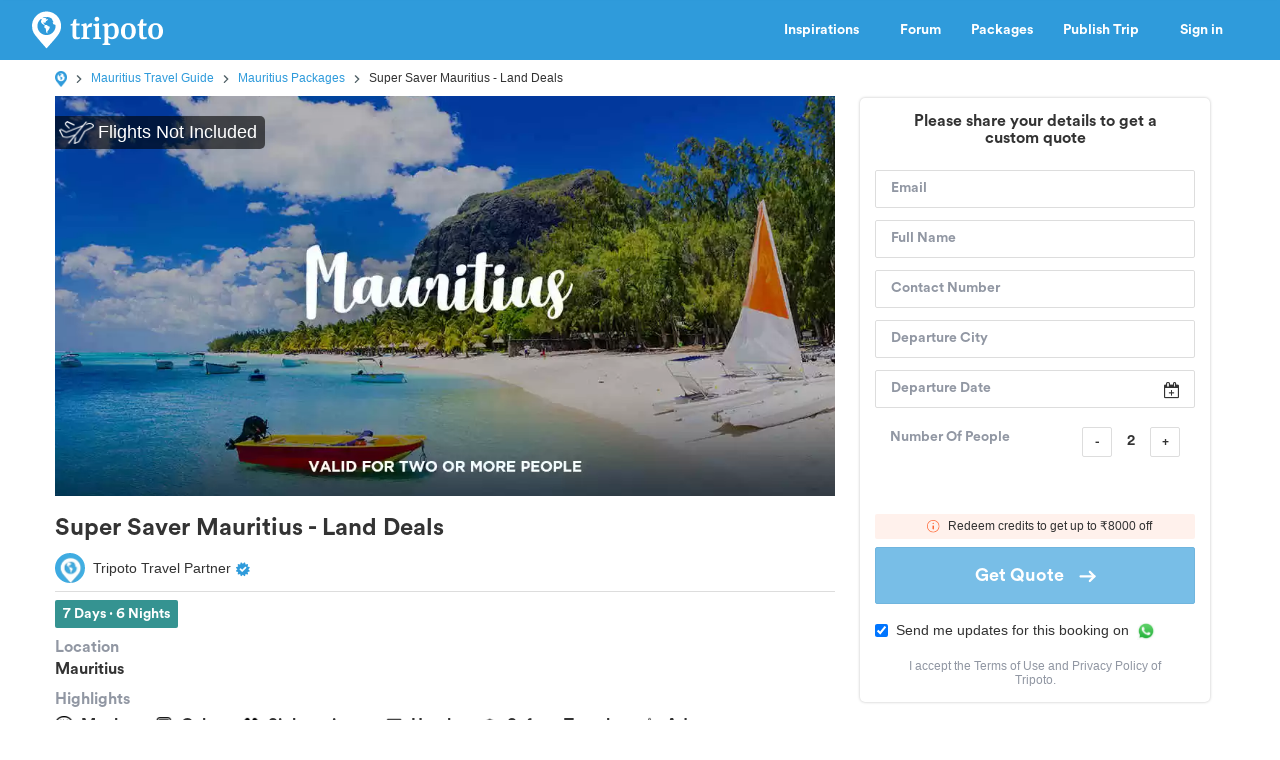

--- FILE ---
content_type: text/html; charset=utf-8
request_url: https://www.tripoto.com/mauritius/tour-packages/super-saver-mauritius-land-deals-157588694196
body_size: 36618
content:
<!DOCTYPE html> <html dir="ltr" lang="en"> <head> <title>Super Saver Mauritius - Land Deals | Tripoto</title> <meta name="theme-color" content="#2f9bdb"> <meta http-equiv="Content-Type" content="text/html; charset=utf-8"/> <meta name="p:domain_verify" content="5ce359dd0785c670efd0971a6ccbf30c"/> <meta name="viewport" content="width=device-width, initial-scale=1.0,maximum-scale=1.0"/> <meta property="fb:pages" content="321639637922428"/> <link rel="search" type="application/opensearchdescription+xml" href="https://www.tripoto.com/opensearch.xml" title="Tripoto search"/> <meta name="Access-Control-Allow-Origin" content="*" /> <link rel="shortcut icon" type="image/x-icon" href="https://cdn1.tripoto.com/assets/2.9/img/favicon.ico"/> <link rel="manifest" href="https://cdn1.tripoto.com/assets/2.9/resources/manifest.json"/> <link rel="canonical" href="https://www.tripoto.com/mauritius/tour-packages/super-saver-mauritius-land-deals-157588694196" /> <meta name="google-play-app" content="app-id=com.tripoto"/> <meta property="al:android:url" content="https://www.tripoto.com/"/> <meta property="al:android:app_name" content="Travel Planner App To Plan Trips By Tripoto"/> <link rel="preload" href="https://cdn1.tripoto.com/assets/2.9/img/logo/tripoto.svg" as="image"/> <meta name="description" content="Get The Best Of Mauritius Tour Packages. Click To Customization Of Package Also Available At Tripoto And Get Exciting Deals For Mauritius Holiday Packages."/> <meta property="og:title" content="Super Saver Mauritius - Land Deals | Tripoto"/> <meta property="og:description" content="Get The Best Of Mauritius Tour Packages. Click To Customization Of Package Also Available At Tripoto And Get Exciting Deals For Mauritius Holiday Packages."/> <meta property="og:image" content="https://cdn1.tripoto.com/media/filter/nxxl/img/1524784/Image/1578897913_17.jpg.webp"/> <meta property="og:image:width" content="1080"/> <meta property="og:image:height" content="565"/> <meta property="og:url" content="https://www.tripoto.com/mauritius/tour-packages/super-saver-mauritius-land-deals-157588694196"/> <meta property="og:type" content="Article"/> <meta property="og:site_name" content="Tripoto"/> <meta property="fb:app_id" content="546191595440610"/> <meta property="article:publisher" content="https://www.tripoto.com/"/> <meta property="article:author" content="Tripoto"/> <meta name="twitter:card" content="summary_large_image"/> <meta name="twitter:site" content="@tripoto"/> <meta name="twitter:image" content="https://cdn1.tripoto.com/media/filter/nxxl/img/1524784/Image/1578897913_17.jpg.webp"/> <meta name="twitter:title" content="Super Saver Mauritius - Land Deals | Tripoto"/> <meta name="twitter:description" content="Get The Best Of Mauritius Tour Packages. Click To Customization Of Package Also Available At Tripoto And Get Exciting Deals For Mauritius Holiday Packages."/> <meta name="twitter:url" content="https://www.tripoto.com/mauritius/tour-packages/super-saver-mauritius-land-deals-157588694196"/> <meta name="twitter:domain" content="tripoto.com"/> <meta name="twitter:app:name:iphone" content="Tripoto"/> <meta name="twitter:app:id:iphone" content="931179037"/> <meta name="twitter:app:name:ipad" content="Tripoto"/> <meta name="twitter:app:id:ipad" content="931179037"/> <meta name="twitter:app:name:googleplay" content="Tripoto"/> <meta name="twitter:app:id:googleplay" content="com.tripoto"/> <link rel="dns-prefetch" href="//cdn.tripoto.com/"> <link rel="dns-prefetch" href="//cdn1.tripoto.com/"> <link rel="dns-prefetch" href="//www.google-analytics.com/"> <link rel="dns-prefetch" href="//www.facebook.com/"> <link rel="dns-prefetch" href="//connect.facebook.net/"> <link rel="preload" href="https://cdn.tripoto.com/assets/aea0f07a74d2aeebc7773de6796e875a/css/fonts/fontawesome-webfont.woff2?v=4.7.0" as="font" type="font/woff2" crossorigin> <link rel="preload" href="https://cdn1.tripoto.com/assets/css/fonts/CircularAirPro-Bold.otf" as="font" type="font/otf" crossorigin> <style id='old-style'> * { box-sizing: border-box; } .font-circular { font-family: "Helvetica Neue", Helvetica, Arial, sans-serif; font-weight: 700; } body { font-family: "Helvetica Neue",Helvetica,Arial,sans-serif; font-size: 14px; line-height: 1.42857143; color: #506066; background: #fff; margin:0; padding:0; } .pull-right { float: right } header .dropdown ul { display: none; } header ul { list-style-type: none; margin: 5px 0px; padding: 0; } header ul li { display: inline-block; float: left; } header .collapse.navbar-collapse.pull-right { padding-right: 15px; } header ul li a, header ul li a:hover, header ul li a:active, header ul li a:visited { color: white;text-decoration:none;font-size:14px;cursor: pointer } .sign-in-space { width: 134px } .nav-parent { min-height:60px;width:100%;background:#2f9bdb;border-color:#2289c6;border:1px solid transparent; } .logo-image { padding:8px 0px 0px 10px; } .initially-invisible { visibility: hidden; } .navbar-nav { margin: 0; } .nav>li>a { position: relative; display: block; padding: 20px 15px; } .navbar-fixed-top { top:0 } .navbar-fixed-top, .navbar-fixed-bottom { position: fixed; right: 0; left: 0; z-index: 1030; } html{font-family:sans-serif;-ms-text-size-adjust:100%;-webkit-text-size-adjust:100%}body{margin:0}article,aside,details,figcaption,figure,footer,header,hgroup,main,menu,nav,section,summary{display:block}audio,canvas,progress,video{display:inline-block;vertical-align:baseline}audio:not([controls]){display:none;height:0}[hidden],template{display:none}a{background-color:transparent}a:active,a:hover{outline:0}abbr[title]{border-bottom:1px dotted}b,strong{font-weight:bold}dfn{font-style:italic}h1{font-size:2em;margin:0.67em 0}mark{background:#ff0;color:#000}small{font-size:80%}sub,sup{font-size:75%;line-height:0;position:relative;vertical-align:baseline}sup{top:-0.5em}sub{bottom:-0.25em}img{border:0}svg:not(:root){overflow:hidden}figure{margin:1em 40px}hr{-webkit-box-sizing:content-box;-moz-box-sizing:content-box;box-sizing:content-box;height:0}pre{overflow:auto}code,kbd,pre,samp{font-family:monospace, monospace;font-size:1em}button,input,optgroup,select,textarea{color:inherit;font:inherit;margin:0}button{overflow:visible}button,select{text-transform:none}button,html input[type="button"],input[type="reset"],input[type="submit"]{-webkit-appearance:button;cursor:pointer}button[disabled],html input[disabled]{cursor:default}button::-moz-focus-inner,input::-moz-focus-inner{border:0;padding:0}input{line-height:normal}input[type="checkbox"],input[type="radio"]{-webkit-box-sizing:border-box;-moz-box-sizing:border-box;box-sizing:border-box;padding:0}input[type="number"]::-webkit-inner-spin-button,input[type="number"]::-webkit-outer-spin-button{height:auto}input[type="search"]{-webkit-appearance:textfield;-webkit-box-sizing:content-box;-moz-box-sizing:content-box;box-sizing:content-box}input[type="search"]::-webkit-search-cancel-button,input[type="search"]::-webkit-search-decoration{-webkit-appearance:none}fieldset{border:1px solid #c0c0c0;margin:0 2px;padding:0.35em 0.625em 0.75em}legend{border:0;padding:0}textarea{overflow:auto}optgroup{font-weight:bold}table{border-collapse:collapse;border-spacing:0}td,th{padding:0}*{-webkit-box-sizing:border-box;-moz-box-sizing:border-box;box-sizing:border-box}*:before,*:after{-webkit-box-sizing:border-box;-moz-box-sizing:border-box;box-sizing:border-box}html{font-size:10px;-webkit-tap-highlight-color:rgba(0,0,0,0)}body{font-family:"Helvetica Neue",Helvetica,Arial,sans-serif;font-size:14px;line-height:1.42857143;color:#333;background-color:#fff}input,button,select,textarea{font-family:inherit;font-size:inherit;line-height:inherit}a{color:#337ab7;text-decoration:none}a:hover,a:focus{color:#23527c;text-decoration:underline}a:focus{outline:5px auto -webkit-focus-ring-color;outline-offset:-2px}figure{margin:0}img{vertical-align:middle}.img-responsive{display:block;max-width:100%;height:auto}.img-rounded{border-radius:6px}.img-thumbnail{padding:4px;line-height:1.42857143;background-color:#fff;border:1px solid #ddd;border-radius:4px;-webkit-transition:all .2s ease-in-out;-o-transition:all .2s ease-in-out;transition:all .2s ease-in-out;display:inline-block;max-width:100%;height:auto}.img-circle{border-radius:50%}hr{margin-top:20px;margin-bottom:20px;border:0;border-top:1px solid #eee}.sr-only{position:absolute;width:1px;height:1px;margin:-1px;padding:0;overflow:hidden;clip:rect(0, 0, 0, 0);border:0}.sr-only-focusable:active,.sr-only-focusable:focus{position:static;width:auto;height:auto;margin:0;overflow:visible;clip:auto}[role="button"]{cursor:pointer}.container{margin-right:auto;margin-left:auto;padding-left:15px;padding-right:15px}@media (min-width:768px){.container{width:750px}}@media (min-width:992px){.container{width:970px}}@media (min-width:1200px){.container{width:1170px}}.container-fluid{margin-right:auto;margin-left:auto;padding-left:15px;padding-right:15px}.row{margin-left:-15px;margin-right:-15px}.col-xs-1, .col-sm-1, .col-md-1, .col-lg-1, .col-xs-2, .col-sm-2, .col-md-2, .col-lg-2, .col-xs-3, .col-sm-3, .col-md-3, .col-lg-3, .col-xs-4, .col-sm-4, .col-md-4, .col-lg-4, .col-xs-5, .col-sm-5, .col-md-5, .col-lg-5, .col-xs-6, .col-sm-6, .col-md-6, .col-lg-6, .col-xs-7, .col-sm-7, .col-md-7, .col-lg-7, .col-xs-8, .col-sm-8, .col-md-8, .col-lg-8, .col-xs-9, .col-sm-9, .col-md-9, .col-lg-9, .col-xs-10, .col-sm-10, .col-md-10, .col-lg-10, .col-xs-11, .col-sm-11, .col-md-11, .col-lg-11, .col-xs-12, .col-sm-12, .col-md-12, .col-lg-12{position:relative;min-height:1px;padding-left:15px;padding-right:15px}.col-xs-1, .col-xs-2, .col-xs-3, .col-xs-4, .col-xs-5, .col-xs-6, .col-xs-7, .col-xs-8, .col-xs-9, .col-xs-10, .col-xs-11, .col-xs-12{float:left}.col-xs-12{width:100%}.col-xs-11{width:91.66666667%}.col-xs-10{width:83.33333333%}.col-xs-9{width:75%}.col-xs-8{width:66.66666667%}.col-xs-7{width:58.33333333%}.col-xs-6{width:50%}.col-xs-5{width:41.66666667%}.col-xs-4{width:33.33333333%}.col-xs-3{width:25%}.col-xs-2{width:16.66666667%}.col-xs-1{width:8.33333333%}.col-xs-pull-12{right:100%}.col-xs-pull-11{right:91.66666667%}.col-xs-pull-10{right:83.33333333%}.col-xs-pull-9{right:75%}.col-xs-pull-8{right:66.66666667%}.col-xs-pull-7{right:58.33333333%}.col-xs-pull-6{right:50%}.col-xs-pull-5{right:41.66666667%}.col-xs-pull-4{right:33.33333333%}.col-xs-pull-3{right:25%}.col-xs-pull-2{right:16.66666667%}.col-xs-pull-1{right:8.33333333%}.col-xs-pull-0{right:auto}.col-xs-push-12{left:100%}.col-xs-push-11{left:91.66666667%}.col-xs-push-10{left:83.33333333%}.col-xs-push-9{left:75%}.col-xs-push-8{left:66.66666667%}.col-xs-push-7{left:58.33333333%}.col-xs-push-6{left:50%}.col-xs-push-5{left:41.66666667%}.col-xs-push-4{left:33.33333333%}.col-xs-push-3{left:25%}.col-xs-push-2{left:16.66666667%}.col-xs-push-1{left:8.33333333%}.col-xs-push-0{left:auto}.col-xs-offset-12{margin-left:100%}.col-xs-offset-11{margin-left:91.66666667%}.col-xs-offset-10{margin-left:83.33333333%}.col-xs-offset-9{margin-left:75%}.col-xs-offset-8{margin-left:66.66666667%}.col-xs-offset-7{margin-left:58.33333333%}.col-xs-offset-6{margin-left:50%}.col-xs-offset-5{margin-left:41.66666667%}.col-xs-offset-4{margin-left:33.33333333%}.col-xs-offset-3{margin-left:25%}.col-xs-offset-2{margin-left:16.66666667%}.col-xs-offset-1{margin-left:8.33333333%}.col-xs-offset-0{margin-left:0}@media (min-width:768px){.col-sm-1, .col-sm-2, .col-sm-3, .col-sm-4, .col-sm-5, .col-sm-6, .col-sm-7, .col-sm-8, .col-sm-9, .col-sm-10, .col-sm-11, .col-sm-12{float:left}.col-sm-12{width:100%}.col-sm-11{width:91.66666667%}.col-sm-10{width:83.33333333%}.col-sm-9{width:75%}.col-sm-8{width:66.66666667%}.col-sm-7{width:58.33333333%}.col-sm-6{width:50%}.col-sm-5{width:41.66666667%}.col-sm-4{width:33.33333333%}.col-sm-3{width:25%}.col-sm-2{width:16.66666667%}.col-sm-1{width:8.33333333%}.col-sm-pull-12{right:100%}.col-sm-pull-11{right:91.66666667%}.col-sm-pull-10{right:83.33333333%}.col-sm-pull-9{right:75%}.col-sm-pull-8{right:66.66666667%}.col-sm-pull-7{right:58.33333333%}.col-sm-pull-6{right:50%}.col-sm-pull-5{right:41.66666667%}.col-sm-pull-4{right:33.33333333%}.col-sm-pull-3{right:25%}.col-sm-pull-2{right:16.66666667%}.col-sm-pull-1{right:8.33333333%}.col-sm-pull-0{right:auto}.col-sm-push-12{left:100%}.col-sm-push-11{left:91.66666667%}.col-sm-push-10{left:83.33333333%}.col-sm-push-9{left:75%}.col-sm-push-8{left:66.66666667%}.col-sm-push-7{left:58.33333333%}.col-sm-push-6{left:50%}.col-sm-push-5{left:41.66666667%}.col-sm-push-4{left:33.33333333%}.col-sm-push-3{left:25%}.col-sm-push-2{left:16.66666667%}.col-sm-push-1{left:8.33333333%}.col-sm-push-0{left:auto}.col-sm-offset-12{margin-left:100%}.col-sm-offset-11{margin-left:91.66666667%}.col-sm-offset-10{margin-left:83.33333333%}.col-sm-offset-9{margin-left:75%}.col-sm-offset-8{margin-left:66.66666667%}.col-sm-offset-7{margin-left:58.33333333%}.col-sm-offset-6{margin-left:50%}.col-sm-offset-5{margin-left:41.66666667%}.col-sm-offset-4{margin-left:33.33333333%}.col-sm-offset-3{margin-left:25%}.col-sm-offset-2{margin-left:16.66666667%}.col-sm-offset-1{margin-left:8.33333333%}.col-sm-offset-0{margin-left:0}}@media (min-width:992px){.col-md-1, .col-md-2, .col-md-3, .col-md-4, .col-md-5, .col-md-6, .col-md-7, .col-md-8, .col-md-9, .col-md-10, .col-md-11, .col-md-12{float:left}.col-md-12{width:100%}.col-md-11{width:91.66666667%}.col-md-10{width:83.33333333%}.col-md-9{width:75%}.col-md-8{width:66.66666667%}.col-md-7{width:58.33333333%}.col-md-6{width:50%}.col-md-5{width:41.66666667%}.col-md-4{width:33.33333333%}.col-md-3{width:25%}.col-md-2{width:16.66666667%}.col-md-1{width:8.33333333%}.col-md-pull-12{right:100%}.col-md-pull-11{right:91.66666667%}.col-md-pull-10{right:83.33333333%}.col-md-pull-9{right:75%}.col-md-pull-8{right:66.66666667%}.col-md-pull-7{right:58.33333333%}.col-md-pull-6{right:50%}.col-md-pull-5{right:41.66666667%}.col-md-pull-4{right:33.33333333%}.col-md-pull-3{right:25%}.col-md-pull-2{right:16.66666667%}.col-md-pull-1{right:8.33333333%}.col-md-pull-0{right:auto}.col-md-push-12{left:100%}.col-md-push-11{left:91.66666667%}.col-md-push-10{left:83.33333333%}.col-md-push-9{left:75%}.col-md-push-8{left:66.66666667%}.col-md-push-7{left:58.33333333%}.col-md-push-6{left:50%}.col-md-push-5{left:41.66666667%}.col-md-push-4{left:33.33333333%}.col-md-push-3{left:25%}.col-md-push-2{left:16.66666667%}.col-md-push-1{left:8.33333333%}.col-md-push-0{left:auto}.col-md-offset-12{margin-left:100%}.col-md-offset-11{margin-left:91.66666667%}.col-md-offset-10{margin-left:83.33333333%}.col-md-offset-9{margin-left:75%}.col-md-offset-8{margin-left:66.66666667%}.col-md-offset-7{margin-left:58.33333333%}.col-md-offset-6{margin-left:50%}.col-md-offset-5{margin-left:41.66666667%}.col-md-offset-4{margin-left:33.33333333%}.col-md-offset-3{margin-left:25%}.col-md-offset-2{margin-left:16.66666667%}.col-md-offset-1{margin-left:8.33333333%}.col-md-offset-0{margin-left:0}}@media (min-width:1200px){.col-lg-1, .col-lg-2, .col-lg-3, .col-lg-4, .col-lg-5, .col-lg-6, .col-lg-7, .col-lg-8, .col-lg-9, .col-lg-10, .col-lg-11, .col-lg-12{float:left}.col-lg-12{width:100%}.col-lg-11{width:91.66666667%}.col-lg-10{width:83.33333333%}.col-lg-9{width:75%}.col-lg-8{width:66.66666667%}.col-lg-7{width:58.33333333%}.col-lg-6{width:50%}.col-lg-5{width:41.66666667%}.col-lg-4{width:33.33333333%}.col-lg-3{width:25%}.col-lg-2{width:16.66666667%}.col-lg-1{width:8.33333333%}.col-lg-pull-12{right:100%}.col-lg-pull-11{right:91.66666667%}.col-lg-pull-10{right:83.33333333%}.col-lg-pull-9{right:75%}.col-lg-pull-8{right:66.66666667%}.col-lg-pull-7{right:58.33333333%}.col-lg-pull-6{right:50%}.col-lg-pull-5{right:41.66666667%}.col-lg-pull-4{right:33.33333333%}.col-lg-pull-3{right:25%}.col-lg-pull-2{right:16.66666667%}.col-lg-pull-1{right:8.33333333%}.col-lg-pull-0{right:auto}.col-lg-push-12{left:100%}.col-lg-push-11{left:91.66666667%}.col-lg-push-10{left:83.33333333%}.col-lg-push-9{left:75%}.col-lg-push-8{left:66.66666667%}.col-lg-push-7{left:58.33333333%}.col-lg-push-6{left:50%}.col-lg-push-5{left:41.66666667%}.col-lg-push-4{left:33.33333333%}.col-lg-push-3{left:25%}.col-lg-push-2{left:16.66666667%}.col-lg-push-1{left:8.33333333%}.col-lg-push-0{left:auto}.col-lg-offset-12{margin-left:100%}.col-lg-offset-11{margin-left:91.66666667%}.col-lg-offset-10{margin-left:83.33333333%}.col-lg-offset-9{margin-left:75%}.col-lg-offset-8{margin-left:66.66666667%}.col-lg-offset-7{margin-left:58.33333333%}.col-lg-offset-6{margin-left:50%}.col-lg-offset-5{margin-left:41.66666667%}.col-lg-offset-4{margin-left:33.33333333%}.col-lg-offset-3{margin-left:25%}.col-lg-offset-2{margin-left:16.66666667%}.col-lg-offset-1{margin-left:8.33333333%}.col-lg-offset-0{margin-left:0}}.clearfix:before,.clearfix:after,.container:before,.container:after,.container-fluid:before,.container-fluid:after,.row:before,.row:after{content:" ";display:table}.clearfix:after,.container:after,.container-fluid:after,.row:after{clear:both}.center-block{display:block;margin-left:auto;margin-right:auto}.pull-right{float:right !important}.pull-left{float:left !important}.hide{display:none !important}.show{display:block !important}.invisible{visibility:hidden}.text-hide{font:0/0 a;color:transparent;text-shadow:none;background-color:transparent;border:0}.hidden{display:none !important}.affix{position:fixed}@-ms-viewport{width:device-width}.visible-xs,.visible-sm,.visible-md,.visible-lg{display:none !important}.visible-xs-block,.visible-xs-inline,.visible-xs-inline-block,.visible-sm-block,.visible-sm-inline,.visible-sm-inline-block,.visible-md-block,.visible-md-inline,.visible-md-inline-block,.visible-lg-block,.visible-lg-inline,.visible-lg-inline-block{display:none !important}@media (max-width:767px){.visible-xs{display:block !important}table.visible-xs{display:table !important}tr.visible-xs{display:table-row !important}th.visible-xs,td.visible-xs{display:table-cell !important}}@media (max-width:767px){.visible-xs-block{display:block !important}}@media (max-width:767px){.visible-xs-inline{display:inline !important}}@media (max-width:767px){.visible-xs-inline-block{display:inline-block !important}}@media (min-width:768px) and (max-width:991px){.visible-sm{display:block !important}table.visible-sm{display:table !important}tr.visible-sm{display:table-row !important}th.visible-sm,td.visible-sm{display:table-cell !important}}@media (min-width:768px) and (max-width:991px){.visible-sm-block{display:block !important}}@media (min-width:768px) and (max-width:991px){.visible-sm-inline{display:inline !important}}@media (min-width:768px) and (max-width:991px){.visible-sm-inline-block{display:inline-block !important}}@media (min-width:992px) and (max-width:1199px){.visible-md{display:block !important}table.visible-md{display:table !important}tr.visible-md{display:table-row !important}th.visible-md,td.visible-md{display:table-cell !important}}@media (min-width:992px) and (max-width:1199px){.visible-md-block{display:block !important}}@media (min-width:992px) and (max-width:1199px){.visible-md-inline{display:inline !important}}@media (min-width:992px) and (max-width:1199px){.visible-md-inline-block{display:inline-block !important}}@media (min-width:1200px){.visible-lg{display:block !important}table.visible-lg{display:table !important}tr.visible-lg{display:table-row !important}th.visible-lg,td.visible-lg{display:table-cell !important}}@media (min-width:1200px){.visible-lg-block{display:block !important}}@media (min-width:1200px){.visible-lg-inline{display:inline !important}}@media (min-width:1200px){.visible-lg-inline-block{display:inline-block !important}}@media (max-width:767px){.hidden-xs{display:none !important}}@media (min-width:768px) and (max-width:991px){.hidden-sm{display:none !important}}@media (min-width:992px) and (max-width:1199px){.hidden-md{display:none !important}}@media (min-width:1200px){.hidden-lg{display:none !important}}.visible-print{display:none !important}@media print{.visible-print{display:block !important}table.visible-print{display:table !important}tr.visible-print{display:table-row !important}th.visible-print,td.visible-print{display:table-cell !important}}.visible-print-block{display:none !important}@media print{.visible-print-block{display:block !important}}.visible-print-inline{display:none !important}@media print{.visible-print-inline{display:inline !important}}.visible-print-inline-block{display:none !important}@media print{.visible-print-inline-block{display:inline-block !important}}@media print{.hidden-print{display:none !important}} :root{--theme-color:#2f9bdb;--grey-color:#9197a3}html{font-size:100%;scroll-behavior:smooth}body{font-family:helvetica,arial,sans-serif}.background-loader:not([loaded]),img[data-src]{background-color:#fafafa;background:linear-gradient(270deg,#fafafa,#ddd,#fafafa,#ddd,#fafafa) 0 0/500% 500%;-webkit-animation:lazy-load 1s ease infinite;-moz-animation:lazy-load 1s ease infinite;animation:lazy-load 1s ease infinite}@font-face{font-family:circularairpro-bold;src:url(https://cdn1.tripoto.com/assets/css/fonts/CircularAirPro-Bold.otf);font-display:swap}.font-circular{font-family:circularairpro-bold,Helvetica,Arial,sans-serif;font-weight:700}.h1,.h2,.h3,h1,h2,h3{margin-top:20px;margin-bottom:10px}h3{font-size:24px}.h1,.h2,.h3,.h4,.h5,.h6,h1,h2,h3,h4,h5,h6{font-family:inherit;font-weight:500;line-height:1.1;color:inherit}footer .footer-list .footer-link{display:block;margin:8px 0}.container-title:before{display:block;content:"";height:70px;margin:-70px 0 0}.margin-auto{margin:0 auto!important}.margin-default{margin:15px!important}.margin-med{margin:12px!important}.margin-small{margin:8px!important}.margin-xsmall{margin:4px!important}.margin-none{margin:0!important}.margin-left-none{margin-left:0!important}.margin-right-none{margin-right:0!important}.margin-top-none{margin-top:0!important}.margin-bottom-none{margin-bottom:0!important}.margin-row-large{margin-top:30px!important;margin-bottom:30px!important}.margin-row-default{margin-top:15px!important;margin-bottom:15px!important}.margin-row-med{margin-top:12px!important;margin-bottom:12px!important}.margin-row-small{margin-top:8px!important;margin-bottom:8px!important}.margin-row-xsmall{margin-top:4px!important;margin-bottom:4px!important}.margin-col-default{margin-left:15px!important;margin-right:15px!important}.margin-col-med{margin-left:12px!important;margin-right:12px!important}.margin-col-small{margin-left:8px!important;margin-right:8px!important}.margin-col-xsmall{margin-left:4px!important;margin-right:4px!important}.margin-top-large{margin-top:30px}.margin-right-large{margin-right:30px!important}.margin-bottom-large{margin-bottom:30px!important}.margin-left-large{margin-left:30px!important}.margin-top-default{margin-top:15px!important}.margin-right-default{margin-right:15px!important}.margin-bottom-default{margin-bottom:15px!important}.margin-left-default{margin-left:15px!important}.margin-top-med{margin-top:12px!important}.margin-right-med{margin-right:12px!important}.margin-bottom-med{margin-bottom:12px!important}.margin-left-med{margin-left:12px!important}.margin-top-small{margin-top:8px!important}.margin-right-small{margin-right:8px!important}.margin-bottom-small{margin-bottom:8px!important}.margin-left-small{margin-left:8px!important}.margin-top-xsmall{margin-top:4px!important}.margin-right-xsmall{margin-right:4px!important}.margin-bottom-xsmall{margin-bottom:4px!important}.margin-left-xsmall{margin-left:4px!important}.margin-left-auto{margin-left:auto!important}.padding-large{padding:30px}.padding-default{padding:15px}.padding-med{padding:12px}.padding-small{padding:8px}.padding-xsmall{padding:4px}.padding-none{padding:0!important}.padding-left-none{padding-left:0!important}.padding-right-none{padding-right:0!important}.padding-col-none{padding-left:0!important;padding-right:0!important}.padding-top-none{padding-top:0}.padding-bottom-none{padding-bottom:0}.padding-row-none{padding-top:0!important;padding-bottom:0!important}.padding-row-large{padding-top:30px;padding-bottom:30px}.padding-row-default{padding-top:15px;padding-bottom:15px}.padding-row-med{padding-top:12px;padding-bottom:12px}.padding-row-small{padding-top:8px;padding-bottom:8px}.padding-row-xsmall{padding-top:4px;padding-bottom:4px}.padding-col-large{padding-left:30px;padding-right:30px}.padding-col-default{padding-left:15px;padding-right:15px}.padding-col-med{padding-left:12px;padding-right:12px}.padding-col-small{padding-left:8px;padding-right:8px}.padding-col-xsmall{padding-left:4px;padding-right:4px}.padding-top-large{padding-top:30px}.padding-right-large{padding-right:30px}.padding-bottom-large{padding-bottom:30px}.padding-left-large{padding-left:30px}.padding-top-default{padding-top:15px}.padding-right-default{padding-right:15px}.padding-bottom-default{padding-bottom:15px}.padding-left-default{padding-left:15px}.padding-top-med{padding-top:12px}.padding-right-med{padding-right:12px}.padding-bottom-med{padding-bottom:12px}.padding-left-med{padding-left:12px}.padding-top-small{padding-top:8px}.padding-right-small{padding-right:8px}.padding-bottom-small{padding-bottom:8px}.padding-left-small{padding-left:8px}.padding-top-xsmall{padding-top:4px}.padding-right-xsmall{padding-right:4px}.padding-bottom-xsmall{padding-bottom:4px}.padding-left-xsmall{padding-left:4px}.font-arial{font-family:-apple-system,helvetica,arial,sans-serif;font-weight:400}.font-zero{font-size:0!important}.font-inherit{font-family:inherit}.font-weight-normal{font-weight:400}.font-8{font-size:8px}.font-weight-500{font-weight:500}.font-bold{font-weight:700!important}.font-normal{font-weight:400}.font-thin{font-weight:300}.font-xs{font-size:10px}.font-small{font-size:12px!important}.font-default{font-size:14px}.font-med{font-size:16px!important}.font-lg{font-size:18px}.font-xlg{font-size:20px}.font-xxlg{font-size:24px}.font-26{font-size:26px}.font-28{font-size:28px}.font-32{font-size:32px}.font-36{font-size:36px}.font-smoothing{-webkit-font-smoothing:antialiased}.font-helvetica{font-family:-apple-system,helvetica,arial,sans-serif!important}.color-white-on-hover:active,.color-white-on-hover:focus,.color-white-on-hover:hover,.hover-parent:hover .color-white-on-parent-hover{color:#fff}.color-blue-on-hover:active,.color-blue-on-hover:focus,.color-blue-on-hover:hover{color:#2f9bdb}.color-grey{color:#9197a3}.color-grey-on-hover:active,.color-grey-on-hover:focus,.color-grey-on-hover:hover{color:#9197a3}.color-light-grey{color:rgba(80,96,102,.3)}.color-dark-grey{color:#4c4c4c}.color-dark,.color-dark-on-hover:active,.color-dark-on-hover:focus,.color-dark-on-hover:hover{color:#333}.color-stardust,.color-stardust-on-hover:active,.color-stardust-on-hover:focus,.color-stardust-on-hover:hover{color:#506066}.color-blue{color:#2f9bdb}.color-white{color:#fff}.color-green{color:#63c394}.color-dark-green{color:#359391}.color-hotels,.color-hotels-on-hover:active,.color-hotels-on-hover:hover{color:#ff796b}.color-red{color:red}.color-orange{color:#f63}.color-orange-on-hover:active,.color-orange-on-hover:focus,.color-orange-on-hover:hover{color:#f63}.color-facebook{color:#3b5998}.color-yellow{color:#f4bc42}.color-violet,.color-violet-on-hover:hover{color:#8e44ad}.border-color-violet,.border-color-violet-on-hover:hover{border-color:#8e44ad}.background-cover{background-size:cover;object-fit:cover}.background-white,.background-white-on-hover:hover{background-color:#fff}.background-grey{background-color:#f7f7f7}.background-red{background:red}.background-yellow{background:#f4bc42}.background-none{background:0 0}.background-light-orange{background-color:#ff796b}.background-orange{background-color:#f63}.background-blue,.background-blue-on-hover:hover{background:#2f9bdb}.background-light-blue{background:rgba(47,155,219,.05)}.background-medium-blue{background:#cbe5f6}.background-lightgrey{background-color:#fafafa}.background-lightgrey-on-hover:hover{background-color:#fafafa}.background-darker-on-hover:hover{background-color:rgba(0,0,0,.3)}.background-facebook{background:#3b5998}.background-green{background-color:#63c394}.background-dark-green{background-color:#359391}.background-black{background:#111}.background-blue-gradient{background:#2f9bdb;background:-webkit-linear-gradient(#5ccbf0,#2f9bdb);background:-o-linear-gradient(#5ccbf0,#2f9bdb);background:-moz-linear-gradient(#5ccbf0,#2f9bdb);background:linear-gradient(#5ccbf0,#2f9bdb)}.background-blue-gradient-inverse{background:#2f9bdb;background:-webkit-linear-gradient(#2f9bdb,#5ccbf0);background:-o-linear-gradient(#2f9bdb,#5ccbf0);background:-moz-linear-gradient(#2f9bdb,#5ccbf0);background:linear-gradient(#2f9bdb,#5ccbf0)}.bottom-overlay{background:-webkit-linear-gradient(to bottom,rgba(255,255,255,0),rgba(0,0,0,.5));background:-moz-linear-gradient(to bottom,rgba(255,255,255,0),rgba(0,0,0,.5));background:-o-linear-gradient(to bottom,rgba(255,255,255,0),rgba(0,0,0,.5));background:linear-gradient(to bottom,rgba(255,255,255,0),rgba(0,0,0,.5))}.overlay{position:absolute;top:0;width:100%;height:100%;background:-webkit-linear-gradient(transparent,transparent,rgba(0,0,0,.9));background:-moz-linear-gradient(transparent,transparent,rgba(0,0,0,.9));background:-o-linear-gradient(transparent,transparent,rgba(0,0,0,.9));background:linear-gradient(transparent,transparent,rgba(0,0,0,.9))}.dropdown-menu.dropdown-left{right:0;left:auto}.tag-arrow{width:0;height:0;top:0;right:-10px;position:absolute;border-color:transparent;border-style:solid;border-width:13px 0 11.5px 10px}.background-white .tag-arrow{border-left-color:#fff}.background-grey .tag-arrow{border-left-color:#f7f7f7}.background-red .tag-arrow{border-left-color:red}.background-light-orange .tag-arrow{border-left-color:#ff796b}.background-blue .tag-arrow,.background-blue-on-hover:hover .tag-arrow{border-left-color:#2f9bdb}.background-light-blue .tag-arrow{border-left-color:rgba(47,155,219,.05)}.background-lightgrey .tag-arrow,.background-lightgrey-on-hover:hover .tag-arrow{border-left-color:#fafafa}.background-facebook .tag-arrow{border-left-color:#3b5998}.background-green .tag-arrow{border-left-color:#63c394}.background-dark-green .tag-arrow{border-left-color:#359391}.background-black .tag-arrow{border-left-color:#111}.alternate-background-card:nth-child(6n) .background-alternate:not([loaded]),.container-card:nth-child(6n) .background-alternate:not([loaded]),.feed-card:nth-child(6n) .background-alternate:not([loaded]){background-color:#b0d2df}.alternate-background-card:nth-child(6n+1) .background-alternate:not([loaded]),.container-card:nth-child(6n+1) .background-alternate:not([loaded]),.feed-card:nth-child(6n+1) .background-alternate:not([loaded]){background-color:#b0dfc8}.alternate-background-card:nth-child(6n+2) .background-alternate:not([loaded]),.container-card:nth-child(6n+2) .background-alternate:not([loaded]),.feed-card:nth-child(6n+2) .background-alternate:not([loaded]){background-color:#dfd8b0}.alternate-background-card:nth-child(6n+3) .background-alternate:not([loaded]),.container-card:nth-child(6n+3) .background-alternate:not([loaded]),.feed-card:nth-child(6n+3) .background-alternate:not([loaded]){background-color:#b0bfdf}.alternate-background-card:nth-child(6n+4) .background-alternate:not([loaded]),.container-card:nth-child(6n+4) .background-alternate:not([loaded]),.feed-card:nth-child(6n+4) .background-alternate:not([loaded]){background-color:#dfb6b0}.alternate-background-card:nth-child(6n+5) .background-alternate:not([loaded]),.container-card:nth-child(6n+5) .background-alternate:not([loaded]),.feed-card:nth-child(6n+5) .background-alternate:not([loaded]){background-color:#c9dfb0}.line-height-14{line-height:14px}.line-height-18{line-height:18px}.line-height-1{line-height:1}.line-height-24{line-height:24px!important}.line-height-30{line-height:30px!important}.line-height-34{line-height:34px}.chevron-toggle{cursor:pointer;position:relative;transform:rotate(0)}.collapsed .chevron-toggle{transform:rotate(90deg)}.box-shadow-default{border:1px solid rgba(145,151,163,.2);box-shadow:0 5px 10px 0 #dddddd80}.box-shadow-on-hover:hover{box-shadow:0 5px 10px 0 #dddddd80}.border-radius-extra-large{border-radius:100px}.border-radius-large{border-radius:10px}.border-radius-normal{border-radius:5px}.border-radius-small{border-radius:2px}.border-radius-none{border-radius:0}.border-tl-radius-small{border-top-left-radius:2px}.border-tr-radius-small{border-top-right-radius:2px}.border-bl-radius-small{border-bottom-left-radius:2px}.border-br-radius-small{border-bottom-right-radius:2px}.border-tr-radius-normal{border-top-right-radius:5px}.border-br-radius-normal{border-bottom-right-radius:5px}.border-transparent{border:1px solid transparent!important}.border-white{border:1px solid #fff!important}.border-grey{border:1px solid #ddd}.border-top-grey{border-top:1px solid #ddd}.border-tr-radius-0{border-top-right-radius:0}.border-bl-radius-0{border-bottom-left-radius:0}.border-br-radius-0{border-bottom-right-radius:0}.border-bottom-grey{border-bottom:1px solid #ddd}.border-left-grey{border-left:1px solid #ddd}.border-right-grey{border-right:1px solid #ddd}.border-light-grey{border:1px solid #f1f1f1}.border-top-light-grey{border-top:1px solid #f1f1f1}.border-bottom-light-grey{border-bottom:1px solid #f1f1f1}.border-left-light-grey{border-left:1px solid #f1f1f1}.border-blue{border:1px solid #2f9bdb}.border-grey-on-hover:hover{border:1px solid #ddd}.border-dark-green{border:1px solid #359391}.border-orange{border:1px solid #f63}.border-top-none{border-top:none}.border-left-none{border-left:none}.border-right-none{border-right:none}.border-bottom-none{border-bottom:none!important}.border-none{border:none}.box-shadow-container{box-shadow:0 1px 4px rgba(0,0,0,.04);border:1px solid rgba(0,0,0,.09)}.box-shadow-card{box-shadow:0 0 3px rgba(0,0,0,.25)}.box-shadow-none{box-shadow:none}.box-shadow-none-form,.box-shadow-none-form:active,.box-shadow-none-form:focus,.box-shadow-none-form:hover,.box-shadow-none-form:visited{box-shadow:none}.ellipsis-3{overflow:hidden;line-height:1.3em;max-height:3.9em}.object-cover{object-fit:cover}.object-contain{object-fit:contain}.text-center{text-align:center!important}.text-left{text-align:left}.text-right{text-align:right}.col-centered{margin:0 auto!important;float:none!important;display:inherit}.vertical-top{vertical-align:top}.vertical-bottom{vertical-align:bottom}.vertical-sub{vertical-align:sub}.text-strikethrough{text-decoration:line-through}.text-underline{text-decoration:underline}.text-underline-hover:hover{text-decoration:underline}.font-italic{font-style:italic}.text-decoration-none{text-decoration:none}.text-decoration-none:active,.text-decoration-none:hover,.text-decoration-none:visited{text-decoration:none}.col-middle{position:absolute;top:50%;left:50%;transform:translate(-50%,-50%)}.width-100{width:100%}.width-75{width:75%}.width-33{width:33%}.width-auto{width:auto}.height-100{height:100%}.height-100vh{height:100vh}.height-100dvh{height:100dvh}.height-auto{height:auto!important}.height-100vh-with-header{height:calc(100vh - 60px)}.max-height-review-modal{max-height:500px}.max-fit{max-height:100%;max-width:100%}.display-inline-block{display:inline-block}.display-inline{display:inline}.display-table{display:table}.display-table-row{display:table-row}.display-table-cell{display:table-cell}.display-none{display:none}.display-block{display:block}.display-flex{display:-webkit-box!important;display:-moz-box!important;display:-ms-flexbox!important;display:-webkit-flex!important;display:flex!important}.flex-wrap{-webkit-flex-flow:wrap;-moz-flex-flow:wrap;-ms-flex-flow:wrap;-ms-flex-wrap:wrap;flex-flow:wrap}.flex-nowrap{-webkit-flex-flow:nowrap;-moz-flex-flow:nowrap;-ms-flex-flow:nowrap;-ms-flex-wrap:nowrap;flex-flow:nowrap}.flex-baseline{align-items:baseline}.flex-center{align-items:center}.flex-end{align-items:flex-end}.flex-direction-column{flex-direction:column}.flex-container:after,.flex-container:before{display:none}.justify-space-between{justify-content:space-between}.justify-space-around{justify-content:space-around}.justify-center{justify-content:center}.nolist{list-style:none}.text-left{text-align:left}.relative{position:relative}.absolute{position:absolute}.position-static{position:static}.position-sticky{position:-webkit-sticky;position:sticky}.bottom-0{bottom:0}.top-0{top:0}.left-0{left:0}.right-0{right:0}.z-index-1{z-index:1!important}.z-index-highest{z-index:99!important}.z-index-1040{z-index:1040!important}.overflow-hidden{overflow:hidden}.overflow-scroll{overflow:scroll}.overflow-auto{overflow:auto}.overflow-y-scroll{overflow-y:scroll}.hide-scrollbar::-webkit-scrollbar{display:none}.hide-scrollbar{-ms-overflow-style:none;scrollbar-width:none}.ellipsis{text-overflow:ellipsis;overflow:hidden;white-space:nowrap}.no-wrap{white-space:nowrap}.vertical-align-top{vertical-align:top}.vertical-align-middle{vertical-align:middle}.vertical-align-base{vertical-align:baseline}.vertical-align-super{vertical-align:super}.pointer{cursor:pointer}.cursor-default{cursor:default}.cursor-not-allowed{cursor:not-allowed!important}.disable-click{pointer-events:none!important;cursor:default}.outline-none,.outline-none:active,.outline-none:focus,.outline-none:hover{outline:0}.noselect{-webkit-touch-callout:none;-webkit-user-select:none;-khtml-user-select:none;-moz-user-select:none;-ms-user-select:none;user-select:none}.no-resize{resize:none}.box-sizing-content{box-sizing:content-box}.transition-all-fast{transition:all .4s}.text-capitalize{text-transform:capitalize}.break-word{word-wrap:break-word}.break-word-all{word-wrap:break-word;word-break:break-all}.nl2br{white-space:pre-line}.hover-parent:hover .hide-on-parent-hover{display:none}.hover-parent .show-on-parent-hover{display:none}.hover-parent:hover .show-on-parent-hover{display:initial}g-recaptcha>div{margin:0 auto}.lbl{padding:2px 4px;border-radius:4px}.lbl.inline{display:inline-block;margin-right:4px;margin-bottom:4px}.btn.active.focus,.btn.active:focus,.btn.focus,.btn:active.focus,.btn:active:focus,.btn:focus{outline:0}.btn-default:active,.btn-default:focus,.btn-default:hover,.btn-default:visited,.open>.dropdown-toggle.btn-default{background-color:transparent}.btn-fb{background-color:#4a66a0;border:1px solid #4a66a0;color:#fff}.btn-google{background-color:#dd4b39;border:1px solid #dd4b39;color:#fff}.btn-google-white{background-color:#fff;box-shadow:rgba(0,0,0,.2) 0 1px 3px 0!important;color:#7a7878}.btn-whatsapp{background-color:#25d366;border:1px solid #25d366;color:#fff}.btn-action{background-color:#f27669;border:1px solid #f27669;color:#fff}.btn-review{background-color:#2f9bdb;color:#fff;padding-left:30px;padding-right:30px;font-size:14px}.btn-link{border:#8f8f8f22 1px solid;border-radius:5px;padding:2px 8px;cursor:pointer}.btn-link:focus,.btn-link:hover{border:#8f8f8f55 1px solid}.hide-input-spinner,.hide-input-spinner::-webkit-inner-spin-button,.hide-input-spinner::-webkit-outer-spin-button{appearance:none;-webkit-appearance:none;-moz-appearance:textfield}@-webkit-keyframes lazy-load{0%{background-position:62% 50%}100%{background-position:0 50%}}@-moz-keyframes lazy-load{0%{background-position:62% 50%}100%{background-position:0 50%}}@keyframes lazy-load{0%{background-position:62% 50%}100%{background-position:0 50%}}@-webkit-keyframes fadeIn{from{opacity:0}to{opacity:1}}@-moz-keyframes fadeIn{from{opacity:0}to{opacity:1}}@keyframes fadeIn{from{opacity:0}to{opacity:1}}.fade-in{opacity:0;-webkit-animation:fadeIn ease-in 1;-moz-animation:fadeIn ease-in 1;animation:fadeIn ease-in 1;-webkit-animation-fill-mode:forwards;-moz-animation-fill-mode:forwards;animation-fill-mode:forwards;-webkit-animation-duration:.5s;-moz-animation-duration:.5s;animation-duration:.5s}.fade-in.one{-webkit-animation-delay:.3s;-moz-animation-delay:.3s;animation-delay:.3s}.fade-in.fast{-webkit-animation-delay:.1s;-moz-animation-delay:.1s;animation-delay:.1s}@keyframes loader-animation{0%{left:-100%}49%{left:100%}50%{left:100%}100%{left:-100%}}.loader{height:3px;width:100%;position:absolute;overflow:hidden;top:0;left:0}.loader .bar{width:100%;position:absolute;top:0;height:3px;background-color:var(--grey-color,#9197a3);animation-name:loader-animation;animation-duration:2s;animation-iteration-count:infinite;animation-timing-function:ease-in-out}.bottom-toast{font-family:circularairpro-bold;visibility:hidden;min-width:250px;max-width:500px;transform:translate(-50%,-50%);background-color:#333;color:#fff;text-align:center;padding:16px;position:fixed;z-index:1050;left:50%;bottom:30px;font-size:17px;border-radius:10px}.fadeinBottom{visibility:visible;-webkit-animation:fadeinBottom .5s,fadeoutBottom .5s 2.5s;animation:fadeinBottom .5s,fadeoutBottom .5s 2.5s}@-webkit-keyframes fadeinBottom{from{bottom:0;opacity:0}to{bottom:30px;opacity:1}}@keyframes fadeinBottom{from{bottom:0;opacity:0}to{bottom:30px;opacity:1}}@-webkit-keyframes fadeoutBottom{from{bottom:30px;opacity:1}to{bottom:0;opacity:0}}@keyframes fadeoutBottom{from{bottom:30px;opacity:1}to{bottom:0;opacity:0}}.ribbon{position:absolute;top:10px;padding:0 5px;z-index:1;color:#fff;font-size:12px;line-height:2.5}.ribbon:before{content:"";font-size:.5em;position:absolute;border-style:solid;border-color:#ff796b transparent transparent transparent;top:4.6em;left:-1.4em;border-width:1.4em 0 1em 1.4em;z-index:-1;opacity:.64}.ribbon:after{content:"";font-size:.5em;position:absolute;height:0;right:-3.3em;border:2em solid #ff796b;z-index:-1;top:.6em;border-right-color:transparent;left:-1.4em}.zoom-on-hover{transition:all 250ms ease-in}.zoom-on-hover:hover{-webkit-transform:scale(1.08);-moz-transform:scale(1.08);-ms-transform:scale(1.08);-o-transform:scale(1.08);transform:scale(1.08)}.img-cover{background-size:cover;background-position:center center}.img-cover-text{position:absolute;left:0;right:0}.opacity-on-parent-hover:hover .background-alternate{opacity:.7}.opacity-half{opacity:.5}.opacity-40{opacity:.4}.img-loader:not([loaded]){background-image:url("data:image/svg+xml;charset=UTF-8,%3csvg xmlns='http://www.w3.org/2000/svg' width='64px' height='64px' viewBox='0 0 100 100' preserveAspectRatio='xMidYMid' class='uil-default' style='&%2310; background-color: %23000;&%2310;'%3e%3crect x='0' y='0' width='100' height='100' fill='none' class='bk'/%3e%3crect x='47.5' y='42.5' width='5' height='15' rx='5' ry='5' fill='%23ffffff' transform='rotate(0 50 50) translate(0 -30)'%3e%3canimate attributeName='opacity' from='1' to='0' dur='1s' begin='0s' repeatCount='indefinite'/%3e%3c/rect%3e%3crect x='47.5' y='42.5' width='5' height='15' rx='5' ry='5' fill='%23ffffff' transform='rotate(30 50 50) translate(0 -30)'%3e%3canimate attributeName='opacity' from='1' to='0' dur='1s' begin='0.08333333333333333s' repeatCount='indefinite'/%3e%3c/rect%3e%3crect x='47.5' y='42.5' width='5' height='15' rx='5' ry='5' fill='%23ffffff' transform='rotate(60 50 50) translate(0 -30)'%3e%3canimate attributeName='opacity' from='1' to='0' dur='1s' begin='0.16666666666666666s' repeatCount='indefinite'/%3e%3c/rect%3e%3crect x='47.5' y='42.5' width='5' height='15' rx='5' ry='5' fill='%23ffffff' transform='rotate(90 50 50) translate(0 -30)'%3e%3canimate attributeName='opacity' from='1' to='0' dur='1s' begin='0.25s' repeatCount='indefinite'/%3e%3c/rect%3e%3crect x='47.5' y='42.5' width='5' height='15' rx='5' ry='5' fill='%23ffffff' transform='rotate(120 50 50) translate(0 -30)'%3e%3canimate attributeName='opacity' from='1' to='0' dur='1s' begin='0.3333333333333333s' repeatCount='indefinite'/%3e%3c/rect%3e%3crect x='47.5' y='42.5' width='5' height='15' rx='5' ry='5' fill='%23ffffff' transform='rotate(150 50 50) translate(0 -30)'%3e%3canimate attributeName='opacity' from='1' to='0' dur='1s' begin='0.4166666666666667s' repeatCount='indefinite'/%3e%3c/rect%3e%3crect x='47.5' y='42.5' width='5' height='15' rx='5' ry='5' fill='%23ffffff' transform='rotate(180 50 50) translate(0 -30)'%3e%3canimate attributeName='opacity' from='1' to='0' dur='1s' begin='0.5s' repeatCount='indefinite'/%3e%3c/rect%3e%3crect x='47.5' y='42.5' width='5' height='15' rx='5' ry='5' fill='%23ffffff' transform='rotate(210 50 50) translate(0 -30)'%3e%3canimate attributeName='opacity' from='1' to='0' dur='1s' begin='0.5833333333333334s' repeatCount='indefinite'/%3e%3c/rect%3e%3crect x='47.5' y='42.5' width='5' height='15' rx='5' ry='5' fill='%23ffffff' transform='rotate(240 50 50) translate(0 -30)'%3e%3canimate attributeName='opacity' from='1' to='0' dur='1s' begin='0.6666666666666666s' repeatCount='indefinite'/%3e%3c/rect%3e%3crect x='47.5' y='42.5' width='5' height='15' rx='5' ry='5' fill='%23ffffff' transform='rotate(270 50 50) translate(0 -30)'%3e%3canimate attributeName='opacity' from='1' to='0' dur='1s' begin='0.75s' repeatCount='indefinite'/%3e%3c/rect%3e%3crect x='47.5' y='42.5' width='5' height='15' rx='5' ry='5' fill='%23ffffff' transform='rotate(300 50 50) translate(0 -30)'%3e%3canimate attributeName='opacity' from='1' to='0' dur='1s' begin='0.8333333333333334s' repeatCount='indefinite'/%3e%3c/rect%3e%3crect x='47.5' y='42.5' width='5' height='15' rx='5' ry='5' fill='%23ffffff' transform='rotate(330 50 50) translate(0 -30)'%3e%3canimate attributeName='opacity' from='1' to='0' dur='1s' begin='0.9166666666666666s' repeatCount='indefinite'/%3e%3c/rect%3e%3chead xmlns=''/%3e%3c/svg%3e");min-width:64px;min-height:64px;background-repeat:no-repeat;background-position:center center}.img-carousel .img-center:before{content:'\200B';display:inline-block;height:100%;vertical-align:middle}.img-carousel .modal-header{position:absolute;top:10px;right:0}.img-carousel .fa-angle-right{font-size:28px;color:#fff;top:47%;position:absolute;right:0;padding:5px;background:rgba(0,0,0,.6);border:1px solid #fff;border-right:none!important}.img-carousel .caption{font-size:16px;font-family:Georgia,serif;word-wrap:break-word;line-height:20px}.img-carousel .fa-angle-left{font-size:28px;color:#fff;top:47%;position:absolute;left:0;padding:5px;background:rgba(0,0,0,.6);border:1px solid #fff;border-left:none!important;z-index:1}.description-parent{margin-bottom:15px}.description-child>*{margin-bottom:0}.position-vertical-center-parent{text-align:center;padding:0!important}.position-vertical-center-parent:before{content:'';display:inline-block;height:100%;vertical-align:middle}.position-vertical-center-child{display:inline-block;text-align:left;vertical-align:middle}.scrolling-wrapper{overflow-x:auto;-webkit-overflow-scrolling:touch;scrollbar-width:none}.cms-carousel-card{flex:0 0 auto}.scrolling-wrapper::-webkit-scrollbar{display:none}.background-kitkat-brown{background-color:#eac086}.thumb-grey{width:20px;height:20px;display:inline-block;background-image:url("data:image/svg+xml,%3csvg id='Layer_1' data-name='Layer 1' xmlns='http://www.w3.org/2000/svg' viewBox='0 0 42.77 47.26' fill='%239197a3'%3e%3cpath className='cls-1' d='M769.7%2c159.7c.4.2.8.3%2c1.3.5s1%2c.3%2c1.6.4a11%2c11%2c0%2c0%2c0%2c1.8.2%2c14.08%2c14.08%2c0%2c0%2c0%2c2-.1c.3%2c0%2c.7-.1%2c1-.1s.7-.1%2c1-.2a14.74%2c14.74%2c0%2c0%2c0%2c3.7-1.3%2c7.1%2c7.1%2c0%2c0%2c0%2c1.4-1%2c2.8%2c2.8%2c0%2c0%2c0%2c.8-1.2%2c2.34%2c2.34%2c0%2c0%2c0%2c.2-1.1%2c2.39%2c2.39%2c0%2c0%2c0-.2-.9%2c1.42%2c1.42%2c0%2c0%2c1-.2-.6.31.31%2c0%2c0%2c1-.1-.2h0a7.46%2c7.46%2c0%2c0%2c1-1.2.7c-.4.2-.9.3-1.3.5-.2.1-.5.1-.7.2l-.7.1-.7.1h-2.8l-.7-.1c-.5-.1-.9-.1-1.4-.2a19.73%2c19.73%2c0%2c0%2c1-2.6-.7c-1.5-.5-2.9-1-4.3-1.6-.1.1-.1.2-.2.3l-.6.9c-.1.2-.2.3-.2.5l-.1.2c0%2c.1-.1.2-.1.1l-.1.3v1c0%2c.1.1.3.1.4s.1.3.2.4.2.3.3.4a23.12%2c23.12%2c0%2c0%2c0%2c2.1%2c1.8A2.39%2c2.39%2c0%2c0%2c1%2c769.7%2c159.7Zm-2.1%2c4.5h0l.1.1h0v.1c.1.1.1.1.1.2a1.38%2c1.38%2c0%2c0%2c1%2c.3.4%2c14.43%2c14.43%2c0%2c0%2c0%2c1.9%2c1.1%2c1%2c1%2c0%2c0%2c0%2c.3.1c.3.1.6.2%2c1%2c.3s.9.2%2c1.4.3a8.6%2c8.6%2c0%2c0%2c0%2c1.6.1h1.8a15%2c15%2c0%2c0%2c0%2c2-.2%2c14.62%2c14.62%2c0%2c0%2c0%2c2-.5%2c10.66%2c10.66%2c0%2c0%2c0%2c1.9-.7%2c8.64%2c8.64%2c0%2c0%2c0%2c1.6-1l.3-.3.3-.3.1-.2h0l.1-.1c.1-.1.1-.2.2-.3a10.26%2c10.26%2c0%2c0%2c0%2c.4-1.4%2c4.3%2c4.3%2c0%2c0%2c0-.2-1.2%2c1.79%2c1.79%2c0%2c0%2c0-.5-.7l-.1-.1a1865933107601.7%2c1865933107601.7%2c0%2c0%2c0-.3-.3.31.31%2c0%2c0%2c0-.2-.1.1.1%2c0%2c0%2c1-.1-.1l-.1-.1a10.91%2c10.91%2c0%2c0%2c1-1.1.6%2c14.58%2c14.58%2c0%2c0%2c1-1.9.7%2c16%2c16%2c0%2c0%2c1-2.1.5c-.4.1-.7.1-1%2c.2s-.7.1-1.1.1a7.39%2c7.39%2c0%2c0%2c1-2.1%2c0%2c11.08%2c11.08%2c0%2c0%2c1-1.9-.2c-.6-.1-1.2-.2-1.7-.3a6.37%2c6.37%2c0%2c0%2c1-.7-.2c-.2-.1-.5-.1-.7-.2a5.07%2c5.07%2c0%2c0%2c0-.9-.2H768l-.3.3a5.55%2c5.55%2c0%2c0%2c1-.6.8.35.35%2c0%2c0%2c1-.1.2h0v.6a3.75%2c3.75%2c0%2c0%2c0%2c.1%2c1A9.29%2c9.29%2c0%2c0%2c0%2c767.6%2c164.2Zm2.2%2c7.1.1.2.2.1h0l.1.1.2.2c.1.1.2.1.4.2s.3.1.5.2a1.85%2c1.85%2c0%2c0%2c0%2c.7.2c.2%2c0%2c.4.1.7.1a12.39%2c12.39%2c0%2c0%2c0%2c3.3-.1%2c11.63%2c11.63%2c0%2c0%2c0%2c1.8-.4%2c13.32%2c13.32%2c0%2c0%2c1%2c1.9-.5%2c13.89%2c13.89%2c0%2c0%2c0%2c1.9-.6%2c8.86%2c8.86%2c0%2c0%2c0%2c1.7-.8%2c3.18%2c3.18%2c0%2c0%2c0%2c1.1-1.2%2c3.08%2c3.08%2c0%2c0%2c0%2c.3-1.3%2c2.35%2c2.35%2c0%2c0%2c0-.5-1%2c4.62%2c4.62%2c0%2c0%2c0-.7-.7.91.91%2c0%2c0%2c0-.5-.3h-.1a5.94%2c5.94%2c0%2c0%2c1-.8.4%2c11.76%2c11.76%2c0%2c0%2c1-2%2c.7%2c17.66%2c17.66%2c0%2c0%2c1-2%2c.4%2c15%2c15%2c0%2c0%2c1-2%2c.2%2c12%2c12%2c0%2c0%2c1-1.9%2c0h-4.6a3.1%2c3.1%2c0%2c0%2c0-.6%2c1.3%2c2.77%2c2.77%2c0%2c0%2c0-.1.9%2c2.92%2c2.92%2c0%2c0%2c0%2c.2.9A5%2c5%2c0%2c0%2c1%2c769.8%2c171.3Zm18-45.5Zm20.7%2c31.7a5.8%2c5.8%2c0%2c0%2c0-.6-2.2c-.1-.1-.2-.3-.3-.4s-.1-.1-.1-.2l-.1-.1-.1-.1a5.58%2c5.58%2c0%2c0%2c0-.8-.5c-.5-.2-1.1-.4-1.5-.6-.2-.1-.3-.2-.5-.3a3.1%2c3.1%2c0%2c0%2c0-1.3-.6c-.1-.5-.2-1-.3-1.6a21.85%2c21.85%2c0%2c0%2c0-.9-2.3%2c38.87%2c38.87%2c0%2c0%2c0-2.9-4.6l-1.8-2.4c-.6-.9-1.1-1.8-1.6-2.7s-.8-2-1.1-3c-.1-.5-.2-1.1-.3-1.6v-1.6a30.28%2c30.28%2c0%2c0%2c1%2c.2-3.1c0-.5.1-1%2c.1-1.5%2c0-.2%2c0-.3-.1-.4s-.1-.2-.3-.3a.76.76%2c0%2c0%2c0-.5-.2h-.3a.37.37%2c0%2c0%2c1-.3-.1%2c2.85%2c2.85%2c0%2c0%2c0-1.3%2c0%2c5.64%2c5.64%2c0%2c0%2c0-1.2.4l-.6.3-.1.1h-.1l-.3.2a1.76%2c1.76%2c0%2c0%2c0-.4.5l-.1.1-.1.1-.2.3a13.39%2c13.39%2c0%2c0%2c0-.6%2c1.2%2c11.36%2c11.36%2c0%2c0%2c0-.6%2c2.5%2c28%2c28%2c0%2c0%2c0-.3%2c4.9v1.7c0%2c.2.1.3.1.5a10.55%2c10.55%2c0%2c0%2c0%2c.5%2c1.9%2c12.16%2c12.16%2c0%2c0%2c0%2c1.4%2c2.8c.5.8.9%2c1.3%2c1.2%2c1.7.1.2.3.3.4.4l.1.1h0a.45.45%2c0%2c0%2c1%2c0%2c.5.45.45%2c0%2c0%2c1-.5%2c0l-.1-.1-.4-.4a17.74%2c17.74%2c0%2c0%2c1-1.3-1.7c-.4-.7-.9-1.5-1.4-2.5-1.9.2-3.8.5-5.7.8-1%2c.2-2%2c.3-3%2c.5l-3%2c.6c-.2.1-.5.1-.7.2s-.5.1-.7.2l-.3.1-.3.1c-.1%2c0-.2.1-.3.1s-.2.1-.3.2a6.45%2c6.45%2c0%2c0%2c0-2.2%2c1.7%2c2.57%2c2.57%2c0%2c0%2c0-.5%2c1.2c-.1.2%2c0%2c.4%2c0%2c.5a1.42%2c1.42%2c0%2c0%2c0%2c.2.6%2c6.36%2c6.36%2c0%2c0%2c0%2c1.4%2c2.2%2c31.6%2c31.6%2c0%2c0%2c0%2c4.3%2c1.6%2c23.35%2c23.35%2c0%2c0%2c0%2c2.5.7%2c5.07%2c5.07%2c0%2c0%2c0%2c1.3.2l.6.1.6.1H783l.6-.1.6-.1c.2%2c0%2c.4-.1.6-.1a5.64%2c5.64%2c0%2c0%2c0%2c1.2-.4%2c6%2c6%2c0%2c0%2c0%2c1.1-.6l.2-.2.2-.2c.2-.1.3-.3.4-.4a2.19%2c2.19%2c0%2c0%2c0%2c.3-.5c.1-.2.1-.3.2-.5l.1-.6.1-.6a3.26%2c3.26%2c0%2c0%2c0-1.2-2.3%2c1.42%2c1.42%2c0%2c0%2c0-.6-.2h-.7c-.2%2c0-.4.1-.7.1a1.85%2c1.85%2c0%2c0%2c1-.7.2%2c2.35%2c2.35%2c0%2c0%2c1-.8.2%2c4.1%2c4.1%2c0%2c0%2c1-1.8%2c0%2c6.89%2c6.89%2c0%2c0%2c1-.8-.3%2c10.93%2c10.93%2c0%2c0%2c1-1.5-.8c-.2-.1-.5-.3-.7-.4s-.2-.1-.3-.2-.2-.1-.4-.2h0a.45.45%2c0%2c0%2c1%2c.4-.8c.1.1.2.1.4.2s.3.1.4.2.5.3.7.4a9.14%2c9.14%2c0%2c0%2c0%2c1.4.7%2c1.85%2c1.85%2c0%2c0%2c0%2c.7.2c.2%2c0%2c.5.1.7.1a1.7%2c1.7%2c0%2c0%2c0%2c.7-.1%2c1.85%2c1.85%2c0%2c0%2c0%2c.7-.2%2c6.89%2c6.89%2c0%2c0%2c1%2c.8-.3%2c2.92%2c2.92%2c0%2c0%2c1%2c.9-.2h.4a.9.9%2c0%2c0%2c1%2c.5.1l.9.3a4.35%2c4.35%2c0%2c0%2c1%2c.7.6%2c2.18%2c2.18%2c0%2c0%2c1%2c.5.8%2c4.8%2c4.8%2c0%2c0%2c1%2c.5%2c1.7h0l-.1.7a1.85%2c1.85%2c0%2c0%2c1-.2.7c-.1.2-.2.5-.3.7s-.2.5-.4.6l-.1.1c.1.1.3.2.3.4a.31.31%2c0%2c0%2c0%2c.1.2c0%2c.1.1.4.2.8a4.89%2c4.89%2c0%2c0%2c1%2c.1%2c1.3%2c3.17%2c3.17%2c0%2c0%2c1-.4%2c1.6%2c5.5%2c5.5%2c0%2c0%2c1-.7.9h0a.1.1%2c0%2c0%2c1%2c.1.1c.1%2c0%2c.1.1.2.2l.2.2.2.2a3.37%2c3.37%2c0%2c0%2c1%2c.6%2c1.2%2c4.19%2c4.19%2c0%2c0%2c1%2c.1%2c1.6%2c6.36%2c6.36%2c0%2c0%2c1-.6%2c1.8c-.1.1-.2.3-.3.4l-.1.1h0l-.2.2-.4.4c-.1.1-.3.2-.4.3s-.1.1-.2.1c.1.1.2.1.3.2a6%2c6%2c0%2c0%2c1%2c.8.8%2c2.29%2c2.29%2c0%2c0%2c1%2c.6%2c1.5%2c3.92%2c3.92%2c0%2c0%2c1-.4%2c1.8%2c3.16%2c3.16%2c0%2c0%2c1-1.4%2c1.4%2c7.1%2c7.1%2c0%2c0%2c1-1.8.8%2c13.32%2c13.32%2c0%2c0%2c1-1.9.5c-.7.2-1.3.3-1.9.5s-1.2.2-1.7.3a.9.9%2c0%2c0%2c1%2c.5.1l2.2.3a16.2%2c16.2%2c0%2c0%2c0%2c2.2.1%2c21.31%2c21.31%2c0%2c0%2c0%2c4.4-.2%2c17%2c17%2c0%2c0%2c0%2c2.2-.4l2.1-.6a11.08%2c11.08%2c0%2c0%2c0%2c1.9-.9%2c10.92%2c10.92%2c0%2c0%2c0%2c1.7-1.3l.3-.3a9%2c9%2c0%2c0%2c0%2c1%2c.9c-.1.1-.1.3-.2.4.1%2c0%2c.1%2c0%2c.2.1a6.53%2c6.53%2c0%2c0%2c1%2c1.5%2c1%2c3%2c3%2c0%2c0%2c0%2c.7.5.49.49%2c0%2c0%2c0%2c.3.1.31.31%2c0%2c0%2c1%2c.2.1h.2a4.55%2c4.55%2c0%2c0%2c0%2c2.1-.5c.4-.2.7-.4%2c1.1-.6l.3-.2.2-.2.1-.1.1-.1c.1-.1.2-.1.2-.2a12%2c12%2c0%2c0%2c0%2c2.6-5%2c16.5%2c16.5%2c0%2c0%2c0%2c.7-5.8A20.58%2c20.58%2c0%2c0%2c1%2c808.5%2c157.5Zm-13%2c7.4c-.1.1-.2%2c0-.3-.1a1.73%2c1.73%2c0%2c0%2c0-.3-.4c-.2-.3-.4-.7-.7-1.2a5.94%2c5.94%2c0%2c0%2c1-.4-.8c-.1-.3-.3-.6-.4-.9a17.23%2c17.23%2c0%2c0%2c1-.7-2.1%2c20.93%2c20.93%2c0%2c0%2c1-.5-2.1c-.1-.3-.1-.7-.2-1s-.1-.6-.1-.9a7.6%2c7.6%2c0%2c0%2c1-.1-1.4v-.5h0a.4.4%2c0%2c0%2c1%2c.8%2c0h0v.5a6.64%2c6.64%2c0%2c0%2c0%2c.1%2c1.3c0%2c.3.1.6.1.9s.1.6.1%2c1a16%2c16%2c0%2c0%2c0%2c.5%2c2.1%2c11.76%2c11.76%2c0%2c0%2c0%2c.7%2c2%2c3.55%2c3.55%2c0%2c0%2c0%2c.4.9%2c5.94%2c5.94%2c0%2c0%2c0%2c.4.8c.2.5.5.9.6%2c1.2a3%2c3%2c0%2c0%2c0%2c.3.4C795.6%2c164.7%2c795.6%2c164.8%2c795.5%2c164.9Z' transform='translate(-766.17 -125.8)'/%3e%3c/svg%3e");background-repeat:no-repeat}.thumb-brown{width:20px;height:20px;display:inline-block;background-image:url("data:image/svg+xml,%3csvg id='Layer_1' data-name='Layer 1' xmlns='http://www.w3.org/2000/svg' viewBox='0 0 42.77 47.26' fill='%23eac086'%3e%3cpath className='cls-1' d='M769.7%2c159.7c.4.2.8.3%2c1.3.5s1%2c.3%2c1.6.4a11%2c11%2c0%2c0%2c0%2c1.8.2%2c14.08%2c14.08%2c0%2c0%2c0%2c2-.1c.3%2c0%2c.7-.1%2c1-.1s.7-.1%2c1-.2a14.74%2c14.74%2c0%2c0%2c0%2c3.7-1.3%2c7.1%2c7.1%2c0%2c0%2c0%2c1.4-1%2c2.8%2c2.8%2c0%2c0%2c0%2c.8-1.2%2c2.34%2c2.34%2c0%2c0%2c0%2c.2-1.1%2c2.39%2c2.39%2c0%2c0%2c0-.2-.9%2c1.42%2c1.42%2c0%2c0%2c1-.2-.6.31.31%2c0%2c0%2c1-.1-.2h0a7.46%2c7.46%2c0%2c0%2c1-1.2.7c-.4.2-.9.3-1.3.5-.2.1-.5.1-.7.2l-.7.1-.7.1h-2.8l-.7-.1c-.5-.1-.9-.1-1.4-.2a19.73%2c19.73%2c0%2c0%2c1-2.6-.7c-1.5-.5-2.9-1-4.3-1.6-.1.1-.1.2-.2.3l-.6.9c-.1.2-.2.3-.2.5l-.1.2c0%2c.1-.1.2-.1.1l-.1.3v1c0%2c.1.1.3.1.4s.1.3.2.4.2.3.3.4a23.12%2c23.12%2c0%2c0%2c0%2c2.1%2c1.8A2.39%2c2.39%2c0%2c0%2c1%2c769.7%2c159.7Zm-2.1%2c4.5h0l.1.1h0v.1c.1.1.1.1.1.2a1.38%2c1.38%2c0%2c0%2c1%2c.3.4%2c14.43%2c14.43%2c0%2c0%2c0%2c1.9%2c1.1%2c1%2c1%2c0%2c0%2c0%2c.3.1c.3.1.6.2%2c1%2c.3s.9.2%2c1.4.3a8.6%2c8.6%2c0%2c0%2c0%2c1.6.1h1.8a15%2c15%2c0%2c0%2c0%2c2-.2%2c14.62%2c14.62%2c0%2c0%2c0%2c2-.5%2c10.66%2c10.66%2c0%2c0%2c0%2c1.9-.7%2c8.64%2c8.64%2c0%2c0%2c0%2c1.6-1l.3-.3.3-.3.1-.2h0l.1-.1c.1-.1.1-.2.2-.3a10.26%2c10.26%2c0%2c0%2c0%2c.4-1.4%2c4.3%2c4.3%2c0%2c0%2c0-.2-1.2%2c1.79%2c1.79%2c0%2c0%2c0-.5-.7l-.1-.1a1865933107601.7%2c1865933107601.7%2c0%2c0%2c0-.3-.3.31.31%2c0%2c0%2c0-.2-.1.1.1%2c0%2c0%2c1-.1-.1l-.1-.1a10.91%2c10.91%2c0%2c0%2c1-1.1.6%2c14.58%2c14.58%2c0%2c0%2c1-1.9.7%2c16%2c16%2c0%2c0%2c1-2.1.5c-.4.1-.7.1-1%2c.2s-.7.1-1.1.1a7.39%2c7.39%2c0%2c0%2c1-2.1%2c0%2c11.08%2c11.08%2c0%2c0%2c1-1.9-.2c-.6-.1-1.2-.2-1.7-.3a6.37%2c6.37%2c0%2c0%2c1-.7-.2c-.2-.1-.5-.1-.7-.2a5.07%2c5.07%2c0%2c0%2c0-.9-.2H768l-.3.3a5.55%2c5.55%2c0%2c0%2c1-.6.8.35.35%2c0%2c0%2c1-.1.2h0v.6a3.75%2c3.75%2c0%2c0%2c0%2c.1%2c1A9.29%2c9.29%2c0%2c0%2c0%2c767.6%2c164.2Zm2.2%2c7.1.1.2.2.1h0l.1.1.2.2c.1.1.2.1.4.2s.3.1.5.2a1.85%2c1.85%2c0%2c0%2c0%2c.7.2c.2%2c0%2c.4.1.7.1a12.39%2c12.39%2c0%2c0%2c0%2c3.3-.1%2c11.63%2c11.63%2c0%2c0%2c0%2c1.8-.4%2c13.32%2c13.32%2c0%2c0%2c1%2c1.9-.5%2c13.89%2c13.89%2c0%2c0%2c0%2c1.9-.6%2c8.86%2c8.86%2c0%2c0%2c0%2c1.7-.8%2c3.18%2c3.18%2c0%2c0%2c0%2c1.1-1.2%2c3.08%2c3.08%2c0%2c0%2c0%2c.3-1.3%2c2.35%2c2.35%2c0%2c0%2c0-.5-1%2c4.62%2c4.62%2c0%2c0%2c0-.7-.7.91.91%2c0%2c0%2c0-.5-.3h-.1a5.94%2c5.94%2c0%2c0%2c1-.8.4%2c11.76%2c11.76%2c0%2c0%2c1-2%2c.7%2c17.66%2c17.66%2c0%2c0%2c1-2%2c.4%2c15%2c15%2c0%2c0%2c1-2%2c.2%2c12%2c12%2c0%2c0%2c1-1.9%2c0h-4.6a3.1%2c3.1%2c0%2c0%2c0-.6%2c1.3%2c2.77%2c2.77%2c0%2c0%2c0-.1.9%2c2.92%2c2.92%2c0%2c0%2c0%2c.2.9A5%2c5%2c0%2c0%2c1%2c769.8%2c171.3Zm18-45.5Zm20.7%2c31.7a5.8%2c5.8%2c0%2c0%2c0-.6-2.2c-.1-.1-.2-.3-.3-.4s-.1-.1-.1-.2l-.1-.1-.1-.1a5.58%2c5.58%2c0%2c0%2c0-.8-.5c-.5-.2-1.1-.4-1.5-.6-.2-.1-.3-.2-.5-.3a3.1%2c3.1%2c0%2c0%2c0-1.3-.6c-.1-.5-.2-1-.3-1.6a21.85%2c21.85%2c0%2c0%2c0-.9-2.3%2c38.87%2c38.87%2c0%2c0%2c0-2.9-4.6l-1.8-2.4c-.6-.9-1.1-1.8-1.6-2.7s-.8-2-1.1-3c-.1-.5-.2-1.1-.3-1.6v-1.6a30.28%2c30.28%2c0%2c0%2c1%2c.2-3.1c0-.5.1-1%2c.1-1.5%2c0-.2%2c0-.3-.1-.4s-.1-.2-.3-.3a.76.76%2c0%2c0%2c0-.5-.2h-.3a.37.37%2c0%2c0%2c1-.3-.1%2c2.85%2c2.85%2c0%2c0%2c0-1.3%2c0%2c5.64%2c5.64%2c0%2c0%2c0-1.2.4l-.6.3-.1.1h-.1l-.3.2a1.76%2c1.76%2c0%2c0%2c0-.4.5l-.1.1-.1.1-.2.3a13.39%2c13.39%2c0%2c0%2c0-.6%2c1.2%2c11.36%2c11.36%2c0%2c0%2c0-.6%2c2.5%2c28%2c28%2c0%2c0%2c0-.3%2c4.9v1.7c0%2c.2.1.3.1.5a10.55%2c10.55%2c0%2c0%2c0%2c.5%2c1.9%2c12.16%2c12.16%2c0%2c0%2c0%2c1.4%2c2.8c.5.8.9%2c1.3%2c1.2%2c1.7.1.2.3.3.4.4l.1.1h0a.45.45%2c0%2c0%2c1%2c0%2c.5.45.45%2c0%2c0%2c1-.5%2c0l-.1-.1-.4-.4a17.74%2c17.74%2c0%2c0%2c1-1.3-1.7c-.4-.7-.9-1.5-1.4-2.5-1.9.2-3.8.5-5.7.8-1%2c.2-2%2c.3-3%2c.5l-3%2c.6c-.2.1-.5.1-.7.2s-.5.1-.7.2l-.3.1-.3.1c-.1%2c0-.2.1-.3.1s-.2.1-.3.2a6.45%2c6.45%2c0%2c0%2c0-2.2%2c1.7%2c2.57%2c2.57%2c0%2c0%2c0-.5%2c1.2c-.1.2%2c0%2c.4%2c0%2c.5a1.42%2c1.42%2c0%2c0%2c0%2c.2.6%2c6.36%2c6.36%2c0%2c0%2c0%2c1.4%2c2.2%2c31.6%2c31.6%2c0%2c0%2c0%2c4.3%2c1.6%2c23.35%2c23.35%2c0%2c0%2c0%2c2.5.7%2c5.07%2c5.07%2c0%2c0%2c0%2c1.3.2l.6.1.6.1H783l.6-.1.6-.1c.2%2c0%2c.4-.1.6-.1a5.64%2c5.64%2c0%2c0%2c0%2c1.2-.4%2c6%2c6%2c0%2c0%2c0%2c1.1-.6l.2-.2.2-.2c.2-.1.3-.3.4-.4a2.19%2c2.19%2c0%2c0%2c0%2c.3-.5c.1-.2.1-.3.2-.5l.1-.6.1-.6a3.26%2c3.26%2c0%2c0%2c0-1.2-2.3%2c1.42%2c1.42%2c0%2c0%2c0-.6-.2h-.7c-.2%2c0-.4.1-.7.1a1.85%2c1.85%2c0%2c0%2c1-.7.2%2c2.35%2c2.35%2c0%2c0%2c1-.8.2%2c4.1%2c4.1%2c0%2c0%2c1-1.8%2c0%2c6.89%2c6.89%2c0%2c0%2c1-.8-.3%2c10.93%2c10.93%2c0%2c0%2c1-1.5-.8c-.2-.1-.5-.3-.7-.4s-.2-.1-.3-.2-.2-.1-.4-.2h0a.45.45%2c0%2c0%2c1%2c.4-.8c.1.1.2.1.4.2s.3.1.4.2.5.3.7.4a9.14%2c9.14%2c0%2c0%2c0%2c1.4.7%2c1.85%2c1.85%2c0%2c0%2c0%2c.7.2c.2%2c0%2c.5.1.7.1a1.7%2c1.7%2c0%2c0%2c0%2c.7-.1%2c1.85%2c1.85%2c0%2c0%2c0%2c.7-.2%2c6.89%2c6.89%2c0%2c0%2c1%2c.8-.3%2c2.92%2c2.92%2c0%2c0%2c1%2c.9-.2h.4a.9.9%2c0%2c0%2c1%2c.5.1l.9.3a4.35%2c4.35%2c0%2c0%2c1%2c.7.6%2c2.18%2c2.18%2c0%2c0%2c1%2c.5.8%2c4.8%2c4.8%2c0%2c0%2c1%2c.5%2c1.7h0l-.1.7a1.85%2c1.85%2c0%2c0%2c1-.2.7c-.1.2-.2.5-.3.7s-.2.5-.4.6l-.1.1c.1.1.3.2.3.4a.31.31%2c0%2c0%2c0%2c.1.2c0%2c.1.1.4.2.8a4.89%2c4.89%2c0%2c0%2c1%2c.1%2c1.3%2c3.17%2c3.17%2c0%2c0%2c1-.4%2c1.6%2c5.5%2c5.5%2c0%2c0%2c1-.7.9h0a.1.1%2c0%2c0%2c1%2c.1.1c.1%2c0%2c.1.1.2.2l.2.2.2.2a3.37%2c3.37%2c0%2c0%2c1%2c.6%2c1.2%2c4.19%2c4.19%2c0%2c0%2c1%2c.1%2c1.6%2c6.36%2c6.36%2c0%2c0%2c1-.6%2c1.8c-.1.1-.2.3-.3.4l-.1.1h0l-.2.2-.4.4c-.1.1-.3.2-.4.3s-.1.1-.2.1c.1.1.2.1.3.2a6%2c6%2c0%2c0%2c1%2c.8.8%2c2.29%2c2.29%2c0%2c0%2c1%2c.6%2c1.5%2c3.92%2c3.92%2c0%2c0%2c1-.4%2c1.8%2c3.16%2c3.16%2c0%2c0%2c1-1.4%2c1.4%2c7.1%2c7.1%2c0%2c0%2c1-1.8.8%2c13.32%2c13.32%2c0%2c0%2c1-1.9.5c-.7.2-1.3.3-1.9.5s-1.2.2-1.7.3a.9.9%2c0%2c0%2c1%2c.5.1l2.2.3a16.2%2c16.2%2c0%2c0%2c0%2c2.2.1%2c21.31%2c21.31%2c0%2c0%2c0%2c4.4-.2%2c17%2c17%2c0%2c0%2c0%2c2.2-.4l2.1-.6a11.08%2c11.08%2c0%2c0%2c0%2c1.9-.9%2c10.92%2c10.92%2c0%2c0%2c0%2c1.7-1.3l.3-.3a9%2c9%2c0%2c0%2c0%2c1%2c.9c-.1.1-.1.3-.2.4.1%2c0%2c.1%2c0%2c.2.1a6.53%2c6.53%2c0%2c0%2c1%2c1.5%2c1%2c3%2c3%2c0%2c0%2c0%2c.7.5.49.49%2c0%2c0%2c0%2c.3.1.31.31%2c0%2c0%2c1%2c.2.1h.2a4.55%2c4.55%2c0%2c0%2c0%2c2.1-.5c.4-.2.7-.4%2c1.1-.6l.3-.2.2-.2.1-.1.1-.1c.1-.1.2-.1.2-.2a12%2c12%2c0%2c0%2c0%2c2.6-5%2c16.5%2c16.5%2c0%2c0%2c0%2c.7-5.8A20.58%2c20.58%2c0%2c0%2c1%2c808.5%2c157.5Zm-13%2c7.4c-.1.1-.2%2c0-.3-.1a1.73%2c1.73%2c0%2c0%2c0-.3-.4c-.2-.3-.4-.7-.7-1.2a5.94%2c5.94%2c0%2c0%2c1-.4-.8c-.1-.3-.3-.6-.4-.9a17.23%2c17.23%2c0%2c0%2c1-.7-2.1%2c20.93%2c20.93%2c0%2c0%2c1-.5-2.1c-.1-.3-.1-.7-.2-1s-.1-.6-.1-.9a7.6%2c7.6%2c0%2c0%2c1-.1-1.4v-.5h0a.4.4%2c0%2c0%2c1%2c.8%2c0h0v.5a6.64%2c6.64%2c0%2c0%2c0%2c.1%2c1.3c0%2c.3.1.6.1.9s.1.6.1%2c1a16%2c16%2c0%2c0%2c0%2c.5%2c2.1%2c11.76%2c11.76%2c0%2c0%2c0%2c.7%2c2%2c3.55%2c3.55%2c0%2c0%2c0%2c.4.9%2c5.94%2c5.94%2c0%2c0%2c0%2c.4.8c.2.5.5.9.6%2c1.2a3%2c3%2c0%2c0%2c0%2c.3.4C795.6%2c164.7%2c795.6%2c164.8%2c795.5%2c164.9Z' transform='translate(-766.17 -125.8)'/%3e%3c/svg%3e");background-repeat:no-repeat}.col-carousel-1,.col-carousel-10,.col-carousel-11,.col-carousel-12,.col-carousel-2,.col-carousel-3,.col-carousel-4,.col-carousel-5,.col-carousel-6,.col-carousel-7,.col-carousel-8,.col-carousel-9,.col-lg-col-10,.col-lg-col-11,.col-lg-col-5,.col-lg-col-7,.col-lg-col-8,.col-lg-col-9,.col-md-col-10,.col-md-col-11,.col-md-col-5,.col-md-col-7,.col-md-col-8,.col-md-col-9,.col-sm-col-10,.col-sm-col-11,.col-sm-col-5,.col-sm-col-7,.col-sm-col-8,.col-sm-col-9,.col-xs-col-10,.col-xs-col-11,.col-xs-col-5,.col-xs-col-7,.col-xs-col-8,.col-xs-col-9{position:relative;min-height:1px;float:left;padding-left:15px;padding-right:15px}.col-xs-col-5{width:20%}.col-xs-col-7{width:14.28%}.col-xs-col-8{width:12.5%}.col-xs-col-9{width:11.1%}.col-xs-col-10{width:10%}.col-xs-col-11{width:9.09%}.col-carousel-1{width:83.33%}.col-carousel-2{width:45.45%}.col-carousel-3{width:31.25%}.col-carousel-4{width:23.8%}.col-carousel-5{width:19.23%}.col-carousel-6{width:16.12%}.col-carousel-7{width:13.88%}.col-carousel-8{width:12.19%}.col-carousel-9{width:10.86%}.col-carousel-10{width:9.8%}.col-carousel-11{width:8.92%}.col-carousel-12{width:8.19%}.hide-video-volume::-webkit-media-controls-volume-slider{display:none!important}.hide-video-volume::-webkit-media-controls-mute-button{display:none!important}.hide-video-full-screen::-webkit-media-controls-fullscreen-button{display:none!important}.otp-box .register-otp-input{height:45px;padding-left:18px;letter-spacing:43px;border:0;background-image:linear-gradient(to left,#000 70%,rgba(255,255,255,0) 0);background-position:bottom;background-size:55px 1px;background-repeat:repeat-x;background-position-x:46px;width:270px;min-width:270px;font-size:24px;outline:0}.otp-box .register-resend-icon{position:absolute;top:50%;right:8px;background:#2f9bdb;padding:6px;border-radius:50%;line-height:0;transform:translate(0,-50%)}.otp-box .register-heading{text-align:center;border-bottom:1px dashed #9197a3;line-height:.1em;margin:30px 0 30px}#country-code-selector{background:url([data-uri]) no-repeat 99% 50%;-moz-appearance:none;-webkit-appearance:none;appearance:none;height:30px;width:100%}.slider-caption{background:linear-gradient(to top,#333e,#333a,transparent);max-height:100px;overflow:auto;z-index:1;color:#fff;padding:30px 70px 0 20px}.full-screen-slider .slider-caption{padding:30px 30px 0 30px}@media only screen and (max-width:767px){.text-underline-hover:hover{text-decoration:none}.footer-collapse.collapsed{max-height:0;overflow:hidden}.margin-none-xs{margin:0!important}.margin-top-xlg{margin-top:45px}.margin-row-default-xs{margin-top:15px!important;margin-bottom:15px!important}.margin-col-default-xs{margin-left:15px!important;margin-right:15px!important}.margin-row-med-xs{margin-top:12px!important;margin-bottom:12px!important}.margin-row-small-xs{margin-top:8px!important;margin-bottom:8px!important}.margin-col-small-xs{margin-left:8px!important;margin-right:8px!important}.margin-col-none-xs{margin-left:0!important;margin-right:0!important}.margin-top-large-xs{margin-top:30px}.margin-default-xs{margin:15px}.margin-med-xs{margin:15px}.margin-small-xs{margin:8px}.margin-xsmall-xs{margin:4px}.margin-col-xsmall-xs{margin-top:4px;margin-bottom:4px}.margin-top-none-xs{margin-top:0!important}.margin-bottom-none-xs{margin-bottom:0!important}.margin-right-none-xs{margin-right:0!important}.margin-left-none-xs{margin-left:0!important}.margin-top-default-xs{margin-top:15px}.margin-bottom-default-xs{margin-bottom:15px!important}.margin-left-default-xs{margin-left:15px}.margin-right-default-xs{margin-right:15px!important}.margin-right-small-xs{margin-right:8px!important}.margin-left-large-xs{margin-left:30px}.padding-default-xs{padding:15px}.padding-col-default-xs{padding-left:15px;padding-right:15px}.padding-row-default-xs{padding-top:15px;padding-bottom:15px}.padding-top-xsmall-xs{padding-top:4px}.padding-bottom-xsmall-xs{padding-bottom:4px}.padding-top-default-xs{padding-top:15px}.padding-bottom-default-xs{padding-bottom:15px}.padding-left-default-xs{padding-left:15px}.padding-right-default-xs{padding-right:15px}.padding-none-xs{padding:0}.padding-top-none-xs{padding-top:0}.padding-bottom-none-xs{padding-bottom:0}.padding-left-none-xs{padding-left:0!important}.padding-right-none-xs{padding-right:0!important}.padding-col-none-xs{padding-left:0!important;padding-right:0!important}.font-28-xs{font-size:28px}.font-xxlg-xs{font-size:24px}.font-xlg-xs{font-size:20px}.font-lg-xs{font-size:18px}.font-default-xs{font-size:14px}.font-small-xs{font-size:12px!important}.font-xs-xs{font-size:10px}.box-shadow-none-xs{box-shadow:none}.border-none-xs{border:none}.border-radius-none-xs{border-radius:0}.background-none-xs{background:0 0}.width-100-xs{width:100%}.height-100-xs{height:100%}.height-auto-xs{height:auto}.img-carousel .fa-angle-right{right:0;padding:5px 10px;top:45%}.img-carousel .fa-angle-left{left:0;padding:5px 10px;top:45%}}@media only screen and (min-width:768px) and (max-width:991px){.margin-none-sm{margin:0}.margin-col-default-sm{margin-left:15px!important;margin-right:15px!important}.margin-top-default-sm{margin-top:15px}.padding-default-sm{padding:15px}.padding-none-sm{padding:0}.padding-left-none-sm{padding-left:0}.padding-col-default-sm{padding-left:15px;padding-right:15px}.padding-col-none-sm{padding-left:0;padding-right:0}.padding-left-default-sm{padding-left:15px}.padding-right-default-sm{padding-right:15px}.background-none-sm{background:0 0}.border-none-sm{border:none}.border-radius-none-sm{border-radius:0}.box-shadow-none-sm{box-shadow:none}.width-100-sm{width:100%}.height-100-sm{height:100%}}@media only screen and (min-width:768px){.col-sm-col-5{width:20%}.col-sm-col-7{width:14.28%}.col-sm-col-8{width:12.5%}.col-sm-col-9{width:11.1%}.col-sm-col-10{width:10%}.col-sm-col-11{width:9.09%}}@media only screen and (min-width:992px){.col-md-col-5{width:20%}.col-md-col-7{width:14.28%}.col-md-col-8{width:12.5%}.col-md-col-9{width:11.1%}.col-md-col-10{width:10%}.col-md-col-11{width:9.09%}}@media only screen and (min-width:1200px){.col-lg-col-5{width:20%}.col-lg-col-7{width:14.28%}.col-lg-col-8{width:12.5%}.col-lg-col-9{width:11.1%}.col-lg-col-10{width:10%}.col-lg-col-11{width:9.09%}}@media only screen and (min-width:992px) and (max-width:1200px){.zoom-80-md{transform:scale(.8);transform-origin:0 0}} @media only screen and (max-width: 767px) { header .navbar-collapse ul { display: none; } } </style> <style> .font-circular { font-family: circularairpro-bold, Helvetica, Arial, sans-serif; font-weight: 700; } .navbar-default .navbar-toggle { border-color: transparent !important; padding: 0px 15px !important;margin-top: 16.5px !important; margin-right: 15px; } .width-100 { width: 100%; } nav .dropdown:hover .dropdown-menu { display: block; } .user-nav-link { padding: 5px 30px 5px 12px !important; } .web-header-user > .dropdown-menu { width: 250px !important; } .count-notification { position: absolute; min-width: 20px; min-height: 20px; padding-left:4px; padding-right: 4px; background-color: #f44336; border-radius: 60px; bottom: -15px; color: #fff; text-align: center; right: -15px; } .text-decoration-none-on-hover:hover, text-decoration-none-on-hover:active, text-decoration-none-on-hover:visited { text-decoration: none !important; } nav .dropdown-menu>li>a { padding: 8px 18px; } .search-form .search-submit:hover{ background-color: #e4e2e27d; border-radius: 50%; } .background-yellow { background: #f9b718; } .background-black-transparent { background: rgba(0,0,0,0.5); } .justify-space-between { justify-content: space-between } .flex-shrink-0 { flex-shrink: 0 } .nav-tabs li{ float: none !important; margin-bottom: -1px; position: relative; display: inline-block; } .nav-tabs li a{ padding: 10px 15px; margin-right: 2px; border: none !important; } .nav-tabs li a:hover, .nav-tabs li a:active, .nav-tabs li a:visited, .nav-tabs li a:focus{ background: none !important; border: none !important; } .nav-tabs { padding-left: 0px; list-style: none; overflow-x: auto; overflow-y: hidden; display: flex; border: none !important; } .nav-tabs::-webkit-scrollbar, .nav-tabs::-webkit-scrollbar-thumb, .nav-tabs::-webkit-scrollbar-track, .nav-tabs::-webkit-scrollbar:hover{ background: none; } .nav-tabs>li.active>div, .nav-tabs>li.active>div:hover, .nav-tabs>li.active>div:focus{ border:none !important; border-bottom: 4px solid #2f9bdb !important; font-weight: 700; color: #333 !important } .nav-tabs>active, .nav-tabs>active:hover, .nav-tabs>active:focus{ border:none !important; border-bottom: 4px solid #2f9bdb !important; color: #2f9bdb !important; } .border-bottom-blue{ border-bottom: 4px solid #2f9bdb; } .z-index-1{ z-index: 1; } @media (min-width: 768px) { .slick-next, .slick-prev{ top: calc(50% - 35px) !important; } .slick-prev { left: -35px !important; } .slick-next { right: -35px !important; } } .chevron-toggle { cursor: pointer; position: relative; transform: rotate(0deg); } .collapsed .chevron-toggle { transform: rotate(180deg); } .hide-scroll { -ms-overflow-style: none; scrollbar-width: none; } .margin-top-20 { margin-top: 20px; } .full-screen-slider { position: fixed !important; background-color: #ffffff; height: 100%; width: 100%; z-index: 2; left: 0; top: 0; display: flex; align-items: center; justify-content: center; } .slider-width { width: 140vh; max-height: 100%; animation: slidein !important; animation-duration: 0.5s !important; } .animate-slide-out { animation: slideout; animation-duration: 0.1s; } .all-media-tag { z-index: 1; background: rgba(0,0,0,0.65); margin-bottom: 40px !important; } .dot-wrapper { width: 100%; text-align: center; white-space: nowrap; max-width: 60%; scroll-behavior: smooth; } .dot-count-wrapper { position: unset !important; margin-top: 5px; } .dot { cursor: pointer; background: #dddddd !important; opacity: 1 !important; box-shadow: none !important; } div.dot.active-dot { background: #2f9bdb !important; } .username-max-width { max-width: 50%; } .dropdown-menu.review-menu { right: 0 !important; left: auto; } #package-review-section div { opacity: 0; } @media only screen and (max-width: 767px) { .flex-direction-column-xs { flex-direction: column; } .align-item-unset-xs { align-items: unset !important; } .padding-small-xs { padding: 8px !important; } } @keyframes slidein{ from { width: 0vh; } to { width: 140vh; } } @keyframes slideout{ from { width: 140vh; } to { width: 100%; } } .floating-whatsapp-button{ position: fixed !important; width: 50px !important; height: 50px !important; bottom: 20px; right:10px; color: #ffffff !important; border-radius: 50px !important; box-shadow: 0 8px 25px -5px rgb(45 62 79 / 30%) !important; } .whatsapp-chat-button .label-container-whatsapp{ visibility: hidden; } .whatsapp-chat-button:hover .label-container-whatsapp{ visibility: visible !important; } .label-container-whatsapp{ position: fixed !important; bottom: 27px; right:75px; } .label-text-whatsapp{ color: #43474e!important; background: #f5f7f9!important; padding: 7px !important; border-radius: 3px !important; } .package-form .has-float-label>input, .package-form .has-float-label>select { display: block; width: 100%; height: 38px; padding: 10px 8px 8px 15px; font-size: 14px; line-height: 18px; outline: none; border: 1px solid #ddd; border-radius: 2px; color: #333; background-color: #fff; background-image: none; transition: border-color ease-in-out .15s; } .package-form .has-float-label>textarea { display: block; width: 100%; height: auto; padding: 5px; font-size: 14px; line-height: 18px; outline: none; border: 1px solid #ddd; border-radius: 2px; color: #333; background-color: #fff; background-image: none; transition: border-color ease-in-out 0.15s; resize: vertical; } .package-form .has-float-label>textarea:focus { border-color: #66afe9; } .package-form .has-float-label>select { -webkit-appearance: none; -moz-appearance: none; appearance: none; } .package-form .has-float-label>input:focus, .package-form .has-float-label>select:focus { border: 1px solid #2f9bdb; } .package-form .has-float-label>select:focus~i.fa-caret-down { color: #2f9bdb; transform: rotate(180deg); } .package-form .has-float-label>input::-moz-placeholder, .package-form .has-float-label>input:placeholder-shown:not(:focus)::-moz-placeholder { opacity: 0 } .package-form .has-float-label>input::-webkit-input-placeholder, .package-form .has-float-label>input:placeholder-shown:not(:focus)::-webkit-input-placeholder { opacity: 0 } .package-form .has-float-label>input:-ms-input-placeholder, .package-form .has-float-label>input:placeholder-shown:not(:focus):-ms-input-placeholder { opacity: 0 } .package-form .has-float-label>input::placeholder, .package-form .has-float-label>input:placeholder-shown:not(:focus)::placeholder { opacity: 0 } .package-form .has-float-label>input:placeholder-shown:not(:focus)+* { top: 0.8em; font-weight: 700; font-size: 14px; } .has-float-label { display: block; position: relative } .has-float-label label, .has-float-label>span { position: absolute; cursor: text; font-size: 75%; opacity: 1; -webkit-transition: all .2s; transition: all .2s; top: -.5em; left: 12px; line-height: 1; padding: 0 4px; background: white; } .has-float-label label::after, .has-float-label>span::after { content: " "; display: block; position: absolute; background: #fff; height: 2px; top: 50%; right: -.2em; z-index: -1 } .has-float-label .form-control::-moz-placeholder, .has-float-label .form-control:placeholder-shown:not(:focus)::-moz-placeholder { opacity: 0 } .has-float-label .form-control::-webkit-input-placeholder, .has-float-label .form-control:placeholder-shown:not(:focus)::-webkit-input-placeholder { opacity: 0 } .has-float-label .form-control:-ms-input-placeholder, .has-float-label .form-control:placeholder-shown:not(:focus):-ms-input-placeholder { opacity: 0 } .has-float-label .form-control::placeholder, .has-float-label .form-control:placeholder-shown:not(:focus)::placeholder { opacity: 0 } .has-float-label .form-control:placeholder-shown:not(:focus)+* { top: 0.6em; font-weight: 700; font-size: 14px; } .input-group .has-float-label { display: table-cell } .input-group .has-float-label:not(:last-child) .form-control { border-bottom-right-radius: 0; border-top-right-radius: 0 } .input-group .has-float-label:not(:first-child) .form-control { border-bottom-left-radius: 0; border-top-left-radius: 0; margin-left: -1px } .background-lightorange { background: #fff1ec; } .carousel-wrapper { overflow: hidden; position: relative; } .carousel { display: flex; transition: margin-left 300ms ease-in-out; width: 100%; height: 100%; margin-left: -100%; } .carousel.no-animate { transition: margin-left 0ms ease-in-out; } .slide { padding: 0 15px; flex: 0 0 100%; height: 100%; width: 100%; } .dots-and-count-wrapper { display: flex; align-items: center; justify-content: space-between; position: absolute; bottom: 5px; width: 100%; } .dots { margin-left: auto; margin-right: auto; } .dot { cursor: pointer; color: #fff; opacity: 0.4; box-shadow: 0px 0px 6px -2px black; } .dot-size { margin-left: 8px; margin-right: 8px; width: 10px; height: 10px; } div.dot.active-dot { opacity: 0.8; } .video-volume-button { position: absolute; top: 8px; right: 8px; display: inline-block; color: white; padding: 8px; line-height: 0; } .video-volume-button:hover { background: #312f2fc7; border-radius: 50%; } .slide-count { margin-right: 15px; font-size: 12px; color: #9197a3; } .justify-space-center { justify-content: center; } .navigation-btn { font-size: 28px !important; color: #fff; padding: 5px; background: rgba(0,0,0,.6); border: 1px solid #fff; } .navigation-btn-left { top: calc(47% - 30px); position: absolute; padding: 30px; padding-left: 0px !important; } .navigation-btn-right { top: calc(47% - 30px); position: absolute; padding: 30px; padding-right: 0px !important; } @media only screen and (max-width: 767px) { .video-volume-button-xs { background: #312f2fc7; border-radius: 50%; } .dot-size-xs { margin-left: 4px; margin-right: 4px; width: 8px; height: 8px; } } .slick-slider { position: relative; display: block; box-sizing: border-box; } .slick-slide { display: none; float: left; height: 100%; min-height: 1px; } .slick-initialized .slick-slide { display: block; } .slick-prev, .slick-next { font-size: 0; line-height: 0; position: absolute; top: 20%; display: block; width: 70px; height: 70px; padding: 0; -webkit-transform: translate(0, 0); -ms-transform: translate(0, 0); transform: translate(0, 0); cursor: pointer; color: transparent; border: none; outline: none; background: transparent; } .slick-prev.slick-disabled, .slick-next.slick-disabled { height: 0; width: 0; } .slick-prev.slick-disabled:before, .slick-next.slick-disabled:before { content: ''; } .slick-prev:before, .slick-next:before { font-size: 20px; line-height: 1; opacity: 1; color: #333; } .slick-prev { left: -22px; z-index: 1; width: 70px; height: 70px; } .slick-prev::before { content: ''; width: 70px; height: 70px; z-index:1; } .slick-next { right: -22px; width: 70px; height: 70px; } .slick-next::before { content: ''; width: 70px; height: 70px; z-index:1; } .package-location-icon { content: url("data:image/svg+xml,%3csvg width='11px' height='15px' viewBox='0 0 11 15' version='1.1' xmlns='http://www.w3.org/2000/svg' xmlns:xlink='http://www.w3.org/1999/xlink'%3e %3cg transform='translate(-36.000000%2c -35.000000)' fill='%23359391'%3e %3cpath d='M46.1538462%2c43.5714286 L41.5%2c50 L36.8461538%2c43.5714286 L36.8670256%2c43.5714286 C36.3173077%2c42.7142857 36%2c41.6851429 36%2c40.5714286 C36%2c37.4854286 38.4535641%2c35 41.5%2c35 C44.5464359%2c35 47%2c37.4854286 47%2c40.5714286 C47%2c41.6851429 46.6826923%2c42.7142857 46.1329744%2c43.5714286 L46.1538462%2c43.5714286 Z M41.4294872%2c39 C40.6150641%2c39 39.9487179%2c39.675 39.9487179%2c40.5 C39.9487179%2c41.325 40.6150641%2c42 41.4294872%2c42 C42.2439103%2c42 42.9102564%2c41.325 42.9102564%2c40.5 C42.9102564%2c39.675 42.2439103%2c39 41.4294872%2c39 L41.4294872%2c39 Z' id='Location-white'%3e%3c/path%3e %3c/g%3e %3c/svg%3e"); } @media only screen and (max-width: 767px) { .bottom-fixed-modal-xs { bottom: 0; position: absolute !important; width: 100% !important; } .top-corner-border-radius-large-xs { border-radius: 0 !important; border-top-left-radius: 10px !important; border-top-right-radius: 10px !important; } .border-bottom-grey-xs { border-bottom: 1px solid #ddd; } } .phone-number-in-otp-modal { padding: 10px 60px 10px 45px; border-radius: 40px; outline: none; } .phone-number-in-otp-modal:focus { box-shadow: 0 0 4px 0px #2f9bdb; } .arrow-icon { position: absolute; top: 50%; right: 8px; background: #2f9bdb; padding: 6px; border-radius: 50%; line-height: 0; transform: translate(0, -50%); } .country-code { position: absolute; left: 0; top: 50%; transform: translate(15px,-50%); } .mobile-heading { width: 100%; text-align: center; border-bottom: 1px dashed #9197a3; line-height: 0.1em; margin: 10px 0 20px; } .mobile-heading span { background:#fff; padding:0 10px; } .otpForm { display: inline-block; overflow: hidden; width: 225px; margin: 15px; } .content-opt { position: sticky; left: 0; } .otp-input { height: 45px; padding-left: 18px; letter-spacing: 43px; border: 0; background-image: linear-gradient(to left, black 70%, rgba(255, 255, 255, 0) 0%); background-position: bottom; background-size: 55px 1px; background-repeat: repeat-x; background-position-x: 46px; width: 270px; min-width: 270px; font-size: 24px; outline: none; } .logo-loader-overlay { height: 100%; display: flex; align-items: center; background: #FFF; } .logo-loader-grid { width: 78px; height: 78px; margin: -4rem auto 0 auto; } .logo-loader-grid .logo-loader-cell { width: 26px; height: 26px; float: left; -webkit-animation: logo-loaderGridScaleDelay 1.3s infinite ease-in-out; animation: logo-loaderGridScaleDelay 1.3s infinite ease-in-out } .logo-loader-grid .logo-loader-cell1, .logo-loader-grid .logo-loader-cell5, .logo-loader-grid .logo-loader-cell9 { -webkit-animation-delay: .2s; animation-delay: .2s } .logo-loader-grid .logo-loader-cell2, .logo-loader-grid .logo-loader-cell6 { -webkit-animation-delay: .3s; animation-delay: .3s } .logo-loader-grid .logo-loader-cell3 { -webkit-animation-delay: .4s; animation-delay: .4s } .logo-loader-grid .logo-loader-cell4, .logo-loader-grid .logo-loader-cell8 { -webkit-animation-delay: .1s; animation-delay: .1s } @-webkit-keyframes logo-loaderGridScaleDelay { 0%, 100%, 70% { -webkit-transform: scale3D(1, 1, 1); transform: scale3D(1, 1, 1) } 35% { -webkit-transform: scale3D(0, 0, 1); transform: scale3D(0, 0, 1) } } @keyframes logo-loaderGridScaleDelay { 0%, 100%, 70% { -webkit-transform: scale3D(1, 1, 1); transform: scale3D(1, 1, 1) } 35% { -webkit-transform: scale3D(0, 0, 1); transform: scale3D(0, 0, 1) } } </style> <link rel="preload" href="https://cdn.tripoto.com/assets/aea0f07a74d2aeebc7773de6796e875a/css/public/stylesheet.css" as="style" onload="this.onload=null;this.rel='stylesheet'"> <script> var __TRACK_JS__ = null; var FULL_BASE_URL = "https://www.tripoto.com/"; var ANALYTICS_BASE_URL = "https://analytics.tripoto.com/"; var NODE_URL = "https://www.tripoto.com/"; var IMG_ASSETS_URL = "https://cdn1.tripoto.com/assets/2.9/"; var JS_ASSETS_URL = "https://cdn.tripoto.com/assets/"; var CSS_ASSETS_URL = "https://cdn.tripoto.com/assets/"; var PYTHON_API_URL = "https://api.tripoto.com/"; var PYTHON_API_VERSION = "1.7"; var _GOOGLE_SITE_KEY = "6LdJb1UUAAAAAIjPy5GP5wmebXPZgmjo2RPNEx42"; var ENABLE_GOOGLE_CAPTCHA = true; var ENABLE_TRIPOTO_ANALYTICS = false; window.__INITIAL_STATE__ = {"device":{"type":"web","innerWidth":1280,"maxWidth":null,"isIOS11":false,"os":null},"slug":"super-saver-mauritius-land-deals-157588694196","title":"Please share your details to get a custom quote","duration":7,"pageCategory":"tour-packages","fieldConfig":{"fields":{"email":{"validation_rule":"email","display_field_size":null,"maxlength":100,"type":"text","name":"email","caption":"Email","display_order":1,"values":"","className":"form-control border-radius-none box-shadow-none-form font-normal padding-left-small outline-none no-resize font-small border-grey "},"full_name":{"validation_rule":"notEmpty","display_field_size":null,"maxlength":100,"type":"text","name":"full_name","caption":"Full Name","display_order":2,"values":"","className":"form-control border-radius-none box-shadow-none-form font-normal padding-left-small outline-none no-resize font-small border-grey "},"contact":{"validation_rule":"mobile","display_field_size":null,"maxlength":10,"type":"text","name":"contact","caption":"Contact Number","display_order":3,"values":"","country_code":{"India":"+91"},"className":"form-control border-radius-none box-shadow-none-form font-normal padding-left-small outline-none no-resize font-small border-grey "},"departure":{"validation_rule":"notEmpty","display_field_size":null,"maxlength":100,"type":"text","name":"departure","caption":"Departure City","display_order":4,"values":"","className":"form-control border-radius-none box-shadow-none-form font-normal padding-left-small outline-none no-resize font-small border-grey "},"departure_date":{"validation_rule":"notEmpty","display_field_size":null,"maxlength":null,"type":"calendar","name":"departure_date","caption":"Departure Date","display_order":5,"value":"","min_date":"2026-01-24","max_date":"2026-07-21","config":{"min":1769193000000,"max":1784572200000,"step":null,"value":1769193000000,"blocked_values":[]},"className":"form-control border-radius-none box-shadow-none-form font-normal padding-left-small outline-none no-resize font-small border-grey "},"destination":{"validation_rule":"notEmpty","display_field_size":null,"maxlength":null,"type":"hidden","name":"destination","caption":"Destination","display_order":6,"values":["Mauritius"],"value":"Mauritius","className":"form-control border-radius-none box-shadow-none-form font-normal padding-left-small outline-none no-resize font-small border-grey "},"guest":{"validation_rule":"notEmpty","display_field_size":null,"maxlength":null,"type":"counter","name":"guest","caption":"Number Of People","display_order":7,"value":2,"config":{"min":1,"max":10,"step":1,"value":2,"blocked_values":[]},"className":"btn btn-sm border-grey border-radius-small"},"duration":{"type":"hidden","name":"duration","display_order":8,"value":7,"className":"form-control border-radius-none box-shadow-none-form font-normal padding-left-small outline-none no-resize font-small border-grey "},"budget":{"type":"hidden","name":"budget","display_order":9,"value":"","className":"form-control border-radius-none box-shadow-none-form font-normal padding-left-small outline-none no-resize font-small border-grey "},"sku_id":{"type":"hidden","name":"sku_id","display_order":10,"value":"","className":"form-control border-radius-none box-shadow-none-form font-normal padding-left-small outline-none no-resize font-small border-grey "},"whatsapp_opt":{"type":"custom-whatsapp","name":"whatsapp_opt","value":true,"display_order":1001,"className":"form-control border-radius-none box-shadow-none-form font-normal padding-left-small outline-none no-resize font-small border-grey "}},"conditions":null,"isPrepaid":0},"submitButtonTitle":"Get Quote","formId":4042,"videoModalId":"video-modal","onSuccessData":{"message":"","redirectUrl":""},"lang":"en-in","formDiscountText":"Redeem credits to get up to ₹8000 off","formDiscountTooltip":"Further information would be shared after submission.","startingAmount":0,"currency":{"name":"Indian Rupee","symbol":"₹","short_name":"INR"},"showReviews":false,"widgetItemId":4042,"productType":null,"productId":4042,"showReviewCreator":false,"enableConversionPixel":true,"packageHasReview":false,"inStock":true,"outOfStockMessage":{},"whatsappOptIn":true}; var baseRelUrl='/'; var baseAbsUrl='https://www.tripoto.com/'; var googletag = googletag || {}; googletag.cmd = googletag.cmd || []; var ENABLE_FB_COMMENTS = false; function getCookie(name) { var nameEQ = name + "="; var ca = document.cookie.split(';'); for(var i=0;i < ca.length;i++) { var c = ca[i]; while (c.charAt(0)==' ') c = c.substring(1,c.length); if (c.indexOf(nameEQ) == 0) return c.substring(nameEQ.length,c.length); } return null; } /** * helper to set cookie in JS * * @param name string * @param value string * @param expires milliseconds * * @returns {boolean} */ function setCookie(name, value, expires){ var d = new Date(); d.setTime(d.getTime() + expires); var expiryTime = d.toUTCString(); document.cookie = (name+"="+value+";path=/;expires="+expiryTime); return true; } function createVisitorID(){ /* for more refernece see: */ /* https://www.w3resource.com/javascript-exercises/javascript-math-exercise-23.php */ var dt = new Date().getTime(); var uuid = 'xxxxxxxx-xxxx-4xxx-yxxx-xxxxxxxxxxxx'; var visitorID = uuid.replace(/[xy]/g, function(c) { var r = (dt + Math.random()*16)%16 | 0; dt = Math.floor(dt/16); return (c === 'x' ? r :(r&0x3|0x8)).toString(16); }); return visitorID; } if(!getCookie('__tRVr')){ var visitorID = createVisitorID(); setCookie('__tRVr', visitorID, 365*24*60*60*1000); } var googleSignInClientId = "694345492611-8iuicgk2sveaphv56fgigng12u8poc39.apps.googleusercontent.com"; staticParams = { fbPageId: '321639637922428', fbAppId: '546191595440610', _INTENT_MEDIA_PAGE_ID: "", visitorUniqueId: getCookie('__tRVr'), 'referrerSection': "" }; </script> <script src="https://cdn.tripoto.com/assets/b31124a130c4989983e8d7c9749a24de/js/public/bundle-min.js" defer></script><script src="https://cdn.tripoto.com/assets/325bffed12420b33a464a8c9aaa3ced6/public/react-less-tour-package.min.js" defer></script> <script type="application/ld+json">{"@context":"http://schema.org","@type":["WebPage","Product","Place"],"@id":"https://www.tripoto.com/mauritius/tour-packages/super-saver-mauritius-land-deals-157588694196","image":"https://cdn1.tripoto.com/media/filter/nxxl/img/1524784/Image/1578897913_17.jpg.webp","name":"Super Saver Mauritius - Land Deals | Tripoto","url":"https://www.tripoto.com/mauritius/tour-packages/super-saver-mauritius-land-deals-157588694196","address":"Mauritius","brand":{"@type":"Organization","@id":"https://www.tripoto.com/","name":"Tripoto","url":"https://www.tripoto.com/","logo":{"@type":"ImageObject","url":"https://www.tripoto.com/img/logo/tripoto.png","width":"135","height":"44"},"sameAs":["https://twitter.com/tripoto","https://www.facebook.com/Tripoto","https://www.youtube.com/channel/UCjOXlKzzxdZG6BhKCQtWKWQ","https://www.instagram.com/tripotocommunity/"]},"amenityFeature":[{"@type":"LocationFeatureSpecification","name":"meals","value":true},{"@type":"LocationFeatureSpecification","name":"cab","value":true},{"@type":"LocationFeatureSpecification","name":"sightseeing","value":true},{"@type":"LocationFeatureSpecification","name":"hotel","value":true},{"@type":"LocationFeatureSpecification","name":"safe_to_travel","value":true},{"@type":"LocationFeatureSpecification","name":"adventure","value":true},{"@type":"LocationFeatureSpecification","name":"beach","value":true},{"@type":"LocationFeatureSpecification","name":"nature","value":true},{"@type":"LocationFeatureSpecification","name":"flights","value":false}]}</script> <script type="application/ld+json">{"@context":"http://schema.org","@type":"BreadcrumbList","numberOfItems":4,"itemListElement":[{"@type":"ListItem","position":1,"item":{"@id":"https://www.tripoto.com","url":"https://www.tripoto.com","name":"Tripoto"}},{"@type":"ListItem","position":2,"item":{"@id":"https://www.tripoto.com/mauritius","url":"https://www.tripoto.com/mauritius","name":"Mauritius Travel Guide"}},{"@type":"ListItem","position":3,"item":{"@id":"https://www.tripoto.com/mauritius/tour-packages","url":"https://www.tripoto.com/mauritius/tour-packages","name":"Mauritius Packages"}},{"@type":"ListItem","position":4,"item":{"@id":"https://www.tripoto.com/mauritius/tour-packages/super-saver-mauritius-land-deals-157588694196","url":"https://www.tripoto.com/mauritius/tour-packages/super-saver-mauritius-land-deals-157588694196","name":"Super Saver Mauritius - Land Deals"}}]}</script> </head> <body> <noscript> <img height="1" width="1" style="display:none;" alt="" src="https://dc.ads.linkedin.com/collect/?pid=229259&fmt=gif" /> </noscript> <header id="header"><div style="min-height:0"><nav class="navbar font-circular navbar-default nav-parent border-none transition-all-fast" style="min-height:40px"><div class="padding-top-small background-white width-100 transition-all-fast" style="margin-top:-40px;height:40px"></div><div class="container-fluid transition-all-fast"><div class="navbar-header width-100" style="margin-right:-15px"><a class="navbar-brand padding-none margin-left-none ga-link" href="/" title="Tripoto: India&#x27;s Largest Community of Travellers" data-action="Click" data-label="header_logo"><img alt="Tripoto" class="logo-image padding-top-small padding-right-default padding-bottom-small padding-left-default" src="https://cdn1.tripoto.com/assets/2.9/img/logo/tripoto.svg" style="width:165px;height:60px"/></a><div class="collapse navbar-collapse pull-right padding-col-none" id="navbar-collapsed-bar"><ul class="nav navbar-nav navbar-right margin-right-none"><li class="dropdown hover-dropdown "><a class="dropdown-toggle " title="Inspirations" data-toggle="dropdown" role="button">Inspirations <img style="height:12px;width:8px" src="[data-uri]" alt="caretdown"/></a><ul class="dropdown-menu dropdown-left"><li><a href="/collections/resorts-world-sentosa" title="Resorts World Sentosa" class="ga-link" data-action="Click" data-label="header_collections_resorts_world-sentosa">Resorts World Sentosa</a></li><li><a href="/explore/beaches" title="Beaches" class="ga-link" data-action="Click" data-label="header_explore_beaches">Beaches</a></li><li><a href="/explore/hill-stations" title="Mountains" class="ga-link" data-action="Click" data-label="header_explore_hill_stations">Mountains</a></li><li><a href="/explore/historical-places" title="Heritage" class="ga-link" data-action="Click" data-label="header_explore_historical_places">Heritage</a></li><li><a href="/weekend-getaways" title="Weekend Guide" class="ga-link" data-action="Click" data-label="header_weekend_getaways">Weekend Guide</a></li><li><a href="/collections/festivals-of-india" title="Upcoming Festivals" class="ga-link" data-action="Click" data-label="header_collections_festivals_of-india">Upcoming Festivals</a></li><li><a href="/collections/tour-packages/honeymoon-packages-157796422003" title="Honeymoon Packages" class="ga-link" data-action="Click" data-label="header_collections_tour_packages/honeymoon-packages-157796422003">Honeymoon Packages</a></li><li><a href="/collections/wildlife" title="Wildlife Tourism" class="ga-link" data-action="Click" data-label="header_collections_wildlife">Wildlife Tourism</a></li><li><a href="/explore/road-trips" title="Road Trips" class="ga-link" data-action="Click" data-label="header_explore_road_trips">Road Trips</a></li><li><a href="/collections/luxury-travel" title="Luxury Travel" class="ga-link" data-action="Click" data-label="header_collections_luxury_travel">Luxury Travel</a></li><li><a href="/explore" title="Explore More" class="ga-link" data-action="Click" data-label="header_explore">Explore More</a></li></ul></li><li><a href="/community" title="Forum" class="ga-link" data-action="Click" data-label="header_community">Forum</a></li><li><a href="/tour-packages" title="Packages" class="ga-link" data-action="Click" data-label="header_book_holidays">Packages</a></li><li class="dropdown hover-dropdown "><a class="dropdown-toggle " title="Publish Trip" data-toggle="dropdown" role="button">Publish Trip<!-- --> <img style="height:12px;width:8px" src="[data-uri]" alt="caretdown"/></a><ul class="dropdown-menu dropdown-left"><li><a href="/trips/create" title="Create New" class="ga-link" data-action="Click" data-label="header_create_new">Create New</a></li><li><a href="https://www.tripoto.com/trips/create-photoblog" title="Upload Photos/Videos" class="ga-link" data-action="Click" data-label="upload_photos_trip">Upload Photos/Videos</a></li><li><a href="/travel-blog-to-itinerary" title="Import Blog" class="ga-link" data-action="Click" data-label="header_import_blog">Import Blog</a></li></ul></li><li class="initially-invisible invisible" style="width:100px"><a href="javascript:void(0)" title="Sign in" class="ga-button" data-action="Click" data-label="header_signin">Sign in</a></li></ul></div></div></div></nav></div></header> <div id="root"><div id="navBarComponent" style="box-shadow:0 2px 4px 0 rgba(0, 0, 0, 0.09);top:-60px" class="margin-top-none background-white transition-all-fast z-index-highest affix width-100"><div class="container padding-col-none-xs" style="height:55px;overflow:hidden"><div id="navBarScroller" style="scroll-behavior:smooth" class="nav nav-tabs margin-auto horizontal-tabs margin-bottom-none-xs hide-scroll"><li style="display:inline-block;flex-shrink:0" class="border-none font-med margin-left-default-xs color-grey pointer ga-link" data-action="Click" data-label="navbar_overview" data-tab-id="overview"><div class="padding-col-none margin-right-default-xs margin-right-large noselect" style="padding-top:15px;padding-bottom:15px">Overview</div></li><li style="display:inline-block;flex-shrink:0" class="border-none font-med margin-left-default-xs color-grey pointer ga-link" data-action="Click" data-label="navbar_itinerary" data-tab-id="itinerary"><div class="padding-col-none margin-right-default-xs margin-right-large noselect" style="padding-top:15px;padding-bottom:15px">Itinerary</div></li><li style="display:inline-block;flex-shrink:0" class="border-none font-med margin-left-default-xs color-grey pointer ga-link" data-action="Click" data-label="navbar_inclusions" data-tab-id="inclusions"><div class="padding-col-none margin-right-default-xs margin-right-large noselect" style="padding-top:15px;padding-bottom:15px">Inclusions</div></li><div class="margin-left-auto margin-row-xsmall padding-left-default padding-right-default display-flex flex-center"></div></div></div></div><div class="relative"><div class="container margin-row-small padding-left-none"><div class="break-word font-small " style="line-height:20px"><a href="https://www.tripoto.com" title="Tripoto" class="color-blue ga-link" data-action="Click" data-label="breadcrumb_Tripoto"><img class="width-100 background-cover background-alternate" style="height:100%;width:12px" alt="" data-src="https://cdn1.tripoto.com/assets/2.9/img/logo/mini-logo.png" src="[data-uri]"/></a><img style="height:8px;width:8px" src="data:image/svg+xml,%3csvg width=&#x27;10px&#x27; height=&#x27;10px&#x27; viewBox=&#x27;0 0 10 10&#x27; version=&#x27;1.1&#x27; xmlns=&#x27;http://www.w3.org/2000/svg&#x27;%3e %3cg stroke=&#x27;none&#x27; stroke-width=&#x27;1.6&#x27; fill=&#x27;none&#x27; fill-rule=&#x27;evenodd&#x27; stroke-linecap=&#x27;round&#x27;%3e %3cpolyline stroke=&#x27;%23506066&#x27; points=&#x27;3 1 7.14507457 5.14507457 3.03894027 9.25120887&#x27;%3e%3c/polyline%3e %3c/g%3e %3c/svg%3e" alt="chevron right" class="margin-col-small"/><a href="https://www.tripoto.com/mauritius" title="Mauritius Travel Guide" class="color-blue ga-link" data-action="Click" data-label="breadcrumb_Mauritius-Travel-Guide">Mauritius Travel Guide</a><img style="height:8px;width:8px" src="data:image/svg+xml,%3csvg width=&#x27;10px&#x27; height=&#x27;10px&#x27; viewBox=&#x27;0 0 10 10&#x27; version=&#x27;1.1&#x27; xmlns=&#x27;http://www.w3.org/2000/svg&#x27;%3e %3cg stroke=&#x27;none&#x27; stroke-width=&#x27;1.6&#x27; fill=&#x27;none&#x27; fill-rule=&#x27;evenodd&#x27; stroke-linecap=&#x27;round&#x27;%3e %3cpolyline stroke=&#x27;%23506066&#x27; points=&#x27;3 1 7.14507457 5.14507457 3.03894027 9.25120887&#x27;%3e%3c/polyline%3e %3c/g%3e %3c/svg%3e" alt="chevron right" class="margin-col-small"/><a href="https://www.tripoto.com/mauritius/tour-packages" title="Mauritius Packages" class="color-blue ga-link" data-action="Click" data-label="breadcrumb_Mauritius-Packages">Mauritius Packages</a><img style="height:8px;width:8px" src="data:image/svg+xml,%3csvg width=&#x27;10px&#x27; height=&#x27;10px&#x27; viewBox=&#x27;0 0 10 10&#x27; version=&#x27;1.1&#x27; xmlns=&#x27;http://www.w3.org/2000/svg&#x27;%3e %3cg stroke=&#x27;none&#x27; stroke-width=&#x27;1.6&#x27; fill=&#x27;none&#x27; fill-rule=&#x27;evenodd&#x27; stroke-linecap=&#x27;round&#x27;%3e %3cpolyline stroke=&#x27;%23506066&#x27; points=&#x27;3 1 7.14507457 5.14507457 3.03894027 9.25120887&#x27;%3e%3c/polyline%3e %3c/g%3e %3c/svg%3e" alt="chevron right" class="margin-col-small"/><a href="https://www.tripoto.com/mauritius/tour-packages/super-saver-mauritius-land-deals-157588694196" title="Super Saver Mauritius - Land Deals" class="color-dark disable-click ga-link" data-action="Click" data-label="breadcrumb_Super-Saver-Mauritius---Land-Deals">Super Saver Mauritius - Land Deals</a></div></div><div class="container margin-top-small relative padding-none" id="package-container"><div class="col-md-8 padding-none margin-bottom-large z-index-1"><div id="div_overview"><div class="slick-slider slick-initialized"><div class="slick-list"><div class="slick-track" style="width:100%;left:0%"><div data-index="0" class="slick-slide slick-active slick-current" tabindex="-1" aria-hidden="false" style="outline:none;width:100%"><div><img class="width-100 background-cover background-alternate" style="background-position:50% 30%;object-position:50% 30%;object-fit:cover;height:100%;max-height:400px;min-height:400px" alt="Image 1 of Super Saver Mauritius - Land Deals" data-src="https://cdn1.tripoto.com/media/filter/tst/img/1524784/Image/1578897913_17.jpg.webp" src="[data-uri]"/></div></div></div></div></div><div class="absolute top-0 left-0 z-index-1 color-white display-flex flex-center padding-left-xsmall padding-right-small noselect padding-row-xsmall border-tr-radius-normal border-br-radius-normal margin-top-20" style="background:rgba(0, 0, 0, 0.6)"><img class="width-100 background-cover background-alternate" style="background-position:50% 30%;object-position:50% 30%;object-fit:cover;height:100%;width:35px" data-src="https://cdn1.tripoto.com/media/filter/tst/img/319486/Image/1585040093_package_flights_not_included_2x.png" src="[data-uri]"/><span class="margin-left-xsmall font-lg">Flights Not Included</span></div><div class="padding-col-default-xs padding-col-default-sm padding-top-default padding-top-xsmall-xs"><div class="border-bottom-grey"><div class="clearfix font-circular font-xxlg">Super Saver Mauritius - Land Deals</div><div class="margin-row-xsmall display-flex flex-center flex-wrap justify-space-between"><div class="margin-row-xsmall"><a href="https://www.tripoto.com/profile/tripotoweekendretreats" title="Tripoto Travel Partner" class="display-flex flex-center ga-link " data-action="Click" data-label="profile_card_tripotoweekendretreats"><img alt="Profile photo of Tripoto Travel Partner" class="overflow-hidden img-circle object-cover pull-left" data-src="https://cdn1.tripoto.com/media/filter/mss/img/1996795/UserPhoto/1592316450_picture_1_2.png" src="[data-uri]" style="width:30px;height:30px;flex-shrink:0;object-position:center"/><div class="padding-left-small break-word ellipsis text-capitalize color-dark color-dark-on-hover font-default" style="min-width:0">Tripoto Travel Partner<span data-toggle="tooltip" data-placement="top" title="Verified Profile" class="fa-stack color-blue font-8 margin-left-xsmall"><i class="fa fa-certificate fa-stack-2x"></i><i class="fa fa-check fa-stack-1x color-white"></i></span></div></a></div></div></div><div class="padding-bottom-large border-bottom-grey"><div style="flex-direction:row" class="margin-row-small display-flex justify-space-between flex-wrap flex-center text-right"><div class="background-dark-green border-radius-small padding-col-small padding-row-xsmall font-circular font-small-xs color-white display-block">7 Days · 6 Nights</div><div class="margin-row-xsmall"></div></div><div class="margin-row-small"><div class="font-med color-grey font-circular font-bold">Location</div><div class="font-med font-circular display-block"><span class="display-inline-block margin-left-xsmallnull">Mauritius</span></div></div><div><div class="color-grey font-circular font-med font-bold">Highlights</div><div class="display-flex flex-center flex-wrap"><div class="display-inline-block margin-top-xsmall margin-right-large"><span><img src="https://cdn1.tripoto.com/media/filter/tst/img/2/Image/1555425505_meals.png" alt="Photo of Meals" height="18px" width="18px"/></span><span class="font-circular margin-left-default-xs margin-left-small font-med vertical-align-middle">Meals</span></div><div class="display-inline-block margin-top-xsmall margin-right-large"><span><img src="https://cdn1.tripoto.com/media/filter/tst/img/2/Image/1555425506_cab.png" alt="Photo of Cab" height="18px" width="18px"/></span><span class="font-circular margin-left-default-xs margin-left-small font-med vertical-align-middle">Cab</span></div><div class="display-inline-block margin-top-xsmall margin-right-large"><span><img src="https://cdn1.tripoto.com/media/filter/tst/img/2/Image/1555425508_sightseeing.png" alt="Photo of Sightseeing" height="18px" width="18px"/></span><span class="font-circular margin-left-default-xs margin-left-small font-med vertical-align-middle">Sightseeing</span></div><div class="display-inline-block margin-top-xsmall margin-right-large"><span><img src="https://cdn1.tripoto.com/media/filter/tst/img/2/Image/1555425508_hotel.png" alt="Photo of Hotel" height="18px" width="18px"/></span><span class="font-circular margin-left-default-xs margin-left-small font-med vertical-align-middle">Hotel</span></div><div class="display-inline-block margin-top-xsmall margin-right-large"><span><img src="https://cdn1.tripoto.com/media/filter/tst/img/2/Image/1592388058_safe_to_travel.png" alt="Photo of Safe to Travel" height="18px" width="18px"/></span><span class="font-circular margin-left-default-xs margin-left-small font-med vertical-align-middle">Safe to Travel</span></div><div class="display-inline-block margin-top-xsmall margin-right-large"><span><img src="https://cdn1.tripoto.com/media/filter/tst/img/2/Image/1592388015_adventure.png" alt="Photo of Adventure" height="18px" width="18px"/></span><span class="font-circular margin-left-default-xs margin-left-small font-med vertical-align-middle">Adventure</span></div><div class="display-inline-block margin-top-xsmall margin-right-large"><span><img src="https://cdn1.tripoto.com/media/filter/tst/img/2/Image/1592388021_beach.png" alt="Photo of Beach" height="18px" width="18px"/></span><span class="font-circular margin-left-default-xs margin-left-small font-med vertical-align-middle">Beach</span></div><div class="display-inline-block margin-top-xsmall"><span><img src="https://cdn1.tripoto.com/media/filter/tst/img/2/Image/1592388052_nature.png" alt="Photo of Nature" height="18px" width="18px"/></span><span class="font-circular margin-left-default-xs margin-left-small font-med vertical-align-middle">Nature</span></div></div></div></div></div><div id="" class="padding-col-default-xs padding-col-default-sm padding-row-default border-bottom-grey"><div class="font-xxlg font-circular margin-row-default">Overview</div><div class="font-med margin-row-small"><p>This holiday, immerse yourself in the paradisaical beauty of Mauritius. A walk by the white sandy beach in Ile Aux Cerf is sure to leave you mesmerised. Taste the history at Port Louis graced by the French colonial buildings. Opt for a day excursion to Casela Bird Park to see the adorable dolphins playing around, and admire the variety of birds. Finally, get in touch with your spiritual self at the Ganga Talao, located close to the extinct volcano, Trou aux Cerfs. Check out the detailed itinerary below for more information. </p></div></div></div><div class="padding-col-default-xs padding-col-default-sm padding-row-default border-bottom-grey"><div class="font-xxlg font-circular margin-row-small">Hotel Details</div><div class="margin-row-default margin-left-small font-med"><ul class="padding-left-default"><li class="margin-row-small">Le Palmiste Resort &amp; Spa (3-star) </li></ul></div></div><div id="div_itinerary"><div class="padding-col-default-xs padding-col-default-sm padding-row-default border-bottom-grey"><div class="font-xxlg font-circular margin-row-default">Itinerary</div><div class="border-left-grey padding-left-default"><div class="relative border-grey margin-bottom-default padding-right-default"><div class="font-circular font-xxlg pointer display-flex flex-container flex-center justify-space-between padding-row-default" data-toggle="collapse" data-target="#day_number1" aria-expanded="false"><div class="font-circular font-lg display-flex flex-container flex-center padding-top-default padding-bottom-default"><div class="absolute fa fa-circle color-blue font-small margin-right-small background-white padding-row-xsmall" style="left:-21px;height:;padding-top:25px;top:0"></div><div class="absolute margin-left-default">Day 1</div></div><div class="chevron-toggle transition-all-fast fa fa-chevron-up font-med margin-col-small"></div></div><div id="day_number1" class="margin-left-small font-med collapse in"><div class="padding-bottom-small"><div class="font-med margin-left-xsmall transition-all-fast"><ul class="padding-left-large"><li class="padding-bottom-small">On arrival, you would be greeted by a our representative at the Mauritius Airport </li><li class="padding-bottom-small">Then, get a transfer to the hotel on a shared vehicle in coach/bus (seat-in-coach)</li><li class="padding-bottom-small">Post check-in, you can relax and enjoy the amenities and services of the hotel</li><li class="padding-bottom-small">After a delicious dinner, relax for the day and have a comfortable overnight stay</li></ul></div></div></div></div><div class="relative border-grey margin-bottom-default padding-right-default"><div class="font-circular font-xxlg pointer display-flex flex-container flex-center justify-space-between padding-row-default" data-toggle="collapse" data-target="#day_number2" aria-expanded="false"><div class="font-circular font-lg display-flex flex-container flex-center padding-top-default padding-bottom-default"><div class="absolute fa fa-circle color-blue font-small margin-right-small background-white padding-row-xsmall" style="left:-21px;height:;padding-top:;top:"></div><div class="absolute margin-left-default">Day 2</div></div><div class="chevron-toggle transition-all-fast fa fa-chevron-up font-med margin-col-small"></div></div><div id="day_number2" class="margin-left-small font-med collapse in"><div class="padding-bottom-small"><div class="font-med margin-left-xsmall transition-all-fast"><ul class="padding-left-large"><li class="padding-bottom-small">A great escape from the busy chaotic city life would be materialized with the Beach and island excursion</li><li class="padding-bottom-small">You would be picked-up from the hotel’s lobby (on seat-in-coach) after breakfast </li><li class="padding-bottom-small">You will be then transferred to the terminal to board a ferry</li><li class="padding-bottom-small">The speed boat would take you to the island</li><li class="padding-bottom-small">Here, you could feast your eyes on the emerald green lagoons and walk on the white patches of sand as the winds and waves calm you down</li><li class="padding-bottom-small">The island also offers you the opportunity to have some fun and enjoy an array of exhilarating water activities (at your own expense) </li><li class="padding-bottom-small">Some of the activities are parasailing, tube ride, speedboat rides, flying fish, and banana boats among others</li><li class="padding-bottom-small">If you wish to walk the bottom of the sea, you could go for an Undersea Walk (at your own expense)</li><li class="padding-bottom-small">This activity is an ultimate experience, as you walk on the seabed and enjoy the underwater world in a safe and secure manner</li><li class="padding-bottom-small">Here, you can get up-close and personal with the marine life</li><li class="padding-bottom-small">End the evening with a delicious dinner and a comfortable stay at the hotel after the eventful day</li><li class="padding-bottom-small">Note: The included sightseeing may take place on any day of your stay. The final itinerary will be shared with the confirmation voucher post booking.</li></ul></div></div></div></div><div class="relative border-grey margin-bottom-default padding-right-default"><div class="font-circular font-xxlg pointer display-flex flex-container flex-center justify-space-between padding-row-default collapsed" data-toggle="collapse" data-target="#day_number3" aria-expanded="false"><div class="font-circular font-lg display-flex flex-container flex-center padding-top-default padding-bottom-default"><div class="absolute fa fa-circle color-blue font-small margin-right-small background-white padding-row-xsmall" style="left:-21px;height:;padding-top:;top:"></div><div class="absolute margin-left-default">Day 3</div></div><div class="chevron-toggle transition-all-fast fa fa-chevron-up font-med margin-col-small"></div></div><div id="day_number3" class="margin-left-small font-med collapse"><div class="padding-bottom-small"><div class="font-med margin-left-xsmall transition-all-fast"><ul class="padding-left-large"><li class="padding-bottom-small">On this day, you could relax and enjoy at the hotel</li><li class="padding-bottom-small">After a delicious breakfast, you could spend the day at leisure by visiting the beaches on the beautiful islands</li><li class="padding-bottom-small">You could laze around on the sand, take a dip in the waters or sunbathe near the coconut trees</li><li class="padding-bottom-small">You could also book the Catamaran Cruise with lunch (at your own expense), which is a great way to spend a day in Mauritius</li><li class="padding-bottom-small">This multi-hulled watercraft offers a beautiful view of the open sea and would take you around the various islands</li><li class="padding-bottom-small">This cruise lets you enjoy yourself as you spend the day relaxing on the beautiful water, in the lap of luxury</li><li class="padding-bottom-small">You could purchase this activity on the payment page at the time of booking this package</li><li class="padding-bottom-small">End the evening, with a delicious dinner and a comfortable stay in the hotel after the eventful day</li></ul></div></div></div></div><div class="relative border-grey margin-bottom-default padding-right-default"><div class="font-circular font-xxlg pointer display-flex flex-container flex-center justify-space-between padding-row-default collapsed" data-toggle="collapse" data-target="#day_number4" aria-expanded="false"><div class="font-circular font-lg display-flex flex-container flex-center padding-top-default padding-bottom-default"><div class="absolute fa fa-circle color-blue font-small margin-right-small background-white padding-row-xsmall" style="left:-21px;height:;padding-top:;top:"></div><div class="absolute margin-left-default">Day 4</div></div><div class="chevron-toggle transition-all-fast fa fa-chevron-up font-med margin-col-small"></div></div><div id="day_number4" class="margin-left-small font-med collapse"><div class="padding-bottom-small"><div class="font-med margin-left-xsmall transition-all-fast"><ul class="padding-left-large"><li class="padding-bottom-small">After enjoying a delicious breakfast at the hotel, you would be picked-up from the hotel’s lobby </li><li class="padding-bottom-small">Head out for a full-day sightseeing of the Northern Island on a seat-in-coach basis</li><li class="padding-bottom-small">During the excursion, you would be visiting the capital city of Port Louis and the French colonial buildings </li><li class="padding-bottom-small">Some of the other places you would be visiting might seem familiar as many Bollywood movies have been shot at these places </li><li class="padding-bottom-small">These include places like Ford Adelaide (Garam Masala), Caudan Waterfront (Kuch Kuch Hota Hai) and Marie Reine Da La Paix (No Entry)</li><li class="padding-bottom-small">After taking in the sights, you would get the chance to indulge yourself in shopping at the Jumbo Shopping Mall</li><li class="padding-bottom-small">The option of a lunch thali (Indian) for INR 1,000-1,500 (at your own expense) would be available on the tour</li><li class="padding-bottom-small">Later, you would return to the hotel for dinner and a comfortable overnight stay</li></ul></div></div></div></div><div class="relative border-grey margin-bottom-default padding-right-default"><div class="font-circular font-xxlg pointer display-flex flex-container flex-center justify-space-between padding-row-default collapsed" data-toggle="collapse" data-target="#day_number5" aria-expanded="false"><div class="font-circular font-lg display-flex flex-container flex-center padding-top-default padding-bottom-default"><div class="absolute fa fa-circle color-blue font-small margin-right-small background-white padding-row-xsmall" style="left:-21px;height:;padding-top:;top:"></div><div class="absolute margin-left-default">Day 5</div></div><div class="chevron-toggle transition-all-fast fa fa-chevron-up font-med margin-col-small"></div></div><div id="day_number5" class="margin-left-small font-med collapse"><div class="padding-bottom-small"><div class="font-med margin-left-xsmall transition-all-fast"><ul class="padding-left-large"><li class="padding-bottom-small">Mauritius offers you the chance to experience a whole new world and a rejuvenating holiday</li><li class="padding-bottom-small">After enjoying breakfast at the hotel, spend the rest of the day at leisure</li><li class="padding-bottom-small">You can visit the beaches, shop for souvenirs or spend the day exploring and enjoying the spirit of Mauritius</li><li class="padding-bottom-small">The beach holiday also gives you the opportunity to see the most loved water mammals-Dolphins</li><li class="padding-bottom-small">In the morning, you can go on a Dolphin Watch (at your own expense)</li><li class="padding-bottom-small">Another unique experience on the islands is a visit to the Casela Bird Park</li><li class="padding-bottom-small">The Park allows you to a Walk with Lions (at your own expense)</li><li class="padding-bottom-small">The walk is an hour-long exercise, where you would spend time with the lions under proper guidance and supervision of experts</li><li class="padding-bottom-small">You would end the evening, with a delicious dinner and a comfortable stay at the hotel</li></ul></div></div></div></div><div class="relative border-grey margin-bottom-default padding-right-default"><div class="font-circular font-xxlg pointer display-flex flex-container flex-center justify-space-between padding-row-default collapsed" data-toggle="collapse" data-target="#day_number6" aria-expanded="false"><div class="font-circular font-lg display-flex flex-container flex-center padding-top-default padding-bottom-default"><div class="absolute fa fa-circle color-blue font-small margin-right-small background-white padding-row-xsmall" style="left:-21px;height:;padding-top:;top:"></div><div class="absolute margin-left-default">Day 6</div></div><div class="chevron-toggle transition-all-fast fa fa-chevron-up font-med margin-col-small"></div></div><div id="day_number6" class="margin-left-small font-med collapse"><div class="padding-bottom-small"><div class="font-med margin-left-xsmall transition-all-fast"><ul class="padding-left-large"><li class="padding-bottom-small">After enjoying the delicious breakfast, you would be picked up from the hotel’s lobby for a full-day Nature Tour on a seat-in-coach basis</li><li class="padding-bottom-small">During the excursion, you would visit the extinct volcano of Trou aux Cerfs</li><li class="padding-bottom-small">Followed by a visit to the Ganga Talao or Grand Bassin - a sacred Hindu temple and a holy lake in the crater of another extinct volcano</li><li class="padding-bottom-small">You would also visit the Coloured Earth Valley, a must-see Mauritian wonder</li><li class="padding-bottom-small">At the valley, the ground is naturally made up of different colored soil</li><li class="padding-bottom-small">Another charming addition to the excursion is the mini waterfalls, which add to the beauty of the island</li><li class="padding-bottom-small">After a full day of sight-seeing, you would return to the hotel for dinner and a comfortable overnight stay</li></ul></div></div></div></div><div class="relative border-grey margin-bottom-default padding-right-default"><div class="font-circular font-xxlg pointer display-flex flex-container flex-center justify-space-between padding-row-default collapsed" data-toggle="collapse" data-target="#day_number7" aria-expanded="false"><div class="font-circular font-lg display-flex flex-container flex-center padding-top-default padding-bottom-default"><div class="absolute fa fa-circle color-blue font-small margin-right-small background-white padding-row-xsmall" style="left:-21px;height:100%;padding-top:;top:19px"></div><div class="absolute margin-left-default">Day 7</div></div><div class="chevron-toggle transition-all-fast fa fa-chevron-up font-med margin-col-small"></div></div><div id="day_number7" class="margin-left-small font-med collapse"><div class="padding-bottom-small"><div class="font-med margin-left-xsmall transition-all-fast"><ul class="padding-left-large"><li class="padding-bottom-small">Enjoy the breakfast at the hotel as you come onto the last leg of your holiday</li><li class="padding-bottom-small">After check-out, bid adieu to the beautiful islands as you get ready for your transfer to the airport to board your flight home</li><li class="padding-bottom-small">The transfer to the airport would be on a seat-in-coach basis</li></ul></div></div></div></div></div></div></div><div id="div_inclusions"><div class="padding-col-default-xs padding-col-default-sm padding-row-default border-bottom-grey"><div class="font-xxlg font-circular margin-row-small">Inclusions</div><div class="margin-row-default margin-left-small font-med"><ul class="padding-left-default"><li class="margin-row-small">Accommodation in the resort</li><li class="margin-row-small">Daily breakfast and dinner at the resort</li><li class="margin-row-small">One complimentary sim card per family (no talk time)</li><li class="margin-row-small">Honeymoon inclusions as per resort</li><li class="margin-row-small">Mauritius city tour (earlier known as North island tour) on seat-in-coach basis (SIC)</li><li class="margin-row-small">Nature tour (earlier known as South island excursion) on seat-in-coach basis (SIC)</li><li class="margin-row-small">Beach and island tour (earlier known as Ile Aux Cerf Island tour) on seat-in-coach basis (SIC)</li><li class="margin-row-small">Return airport transfers on seat-in-coach basis (SIC)</li><li class="margin-row-small">All the above on seat-in-coach (SIC) transfers</li></ul></div></div><div class="padding-col-default-xs padding-col-default-sm padding-row-default border-bottom-grey"><div class="font-xxlg font-circular">Exclusions</div><div class="margin-row-default margin-left-small font-med"><ul class="padding-left-default"><li class="margin-row-small">Cost of deviation and cost of the extension of the validity on your ticket</li><li class="margin-row-small">Porter fee at hotels, airports, and seaports </li><li class="margin-row-small">Cost of expenses of personal nature such as laundry, telephone calls, room service, alcoholic beverages, mini bar etc., </li><li class="margin-row-small">All expenses of personal nature</li><li class="margin-row-small">Flights.</li><li class="margin-row-small">Anything not mentioned in the &#x27;Inclusion Notes&#x27; section</li></ul></div></div><div class="padding-col-default-xs padding-col-default-sm padding-row-default border-bottom-grey"><div class="font-circular font-xxlg pointer display-flex flex-container flex-center justify-space-between padding-row-default collapsed" data-toggle="collapse" data-target="#termsConditions" aria-expanded="false"><div>Terms and Conditions</div><div class="chevron-toggle transition-all-fast fa fa-chevron-up font-med margin-col-small"></div></div><div id="termsConditions" class="font-med collapse"><div class="padding-bottom-small"><div id="termsConditions" class="font-med collapse in"><div class="padding-bottom-small"><p>Please note that once your booking is confirmed, you will receive an e-mail as well as an SMS on your registered mobile number confirming your booking. </p><p>Please note that these packages are customizable, which means that you will be able to make changes to the itinerary/activity if you so desire. The final payment will be calculated as per the activities reflecting on the website which will be outlined in the confirmatory e-mail sent to you. </p><p>Personal expenses such as laundry, telephone calls, room service, alcoholic beverages, mini bar etc., are not included </p></div></div></div></div></div><div class="padding-col-default-xs padding-col-default-sm padding-row-default border-bottom-grey"><div class="font-circular font-xxlg pointer display-flex flex-container flex-center justify-space-between padding-row-default collapsed" data-toggle="collapse" data-target="#cancellationPolicy" aria-expanded="false">Cancellation Policy<div class="chevron-toggle transition-all-fast fa fa-chevron-up font-med margin-col-small"></div></div><div id="cancellationPolicy" class="font-med collapse"><div class="padding-bottom-small"><div id="cancellationPolicy" class="font-med collapse in"><div class="padding-bottom-small"><p>Cancellation any time after making the 1st payment instalment till the 2nd payment date: the entire amount paid as 1st payment instalment (deposit) would be non-refundable.</p><p>Cancellation after 2nd payment instalment and before 3rd or final payment date: the total amount that was due at the 2nd payment instalment as per your payment schedule would be non-refundable; anything that you have paid over and above this amount would be refundable</p><p>Cancellation after 3rd or final payment date: the full amount paid by you would be non-refundable</p></div></div></div></div></div></div></div></div><div class="absolute height-100 width-100" style="top:15px"><div class="position-sticky overflow-auto hide-scrollbar height-100vh top-0"><div class="container"><div id="formComponent" class="col-md-4 col-md-offset-8 transition-all-fast padding-left-large padding-right-none" style="top:15px"><div class=""><div style="max-width:500px" class="relative overflow-hidden box-shadow-card background-white padding-col-default font-circular border-radius-normal margin-bottom-large"><h1 class="margin-none padding-default text-center font-med font-bold">Please share your details to get a custom quote</h1><div id="tour-package-container"><form name="ppc-form" class="package-form" action="javascript:void(0)"><div class="form-group font-weight-normal margin-bottom-none padding-bottom-xsmall padding-top-small border-radius-normal"><div class="has-float-label"><input type="text" name="email" value="" id="email" placeholder="Email" maxLength="100" class="form-control border-radius-none box-shadow-none-form font-normal padding-left-small outline-none no-resize font-small border-grey "/><label for="email" class="color-grey disable-click">Email</label></div></div><div class="form-group font-weight-normal margin-bottom-none padding-bottom-xsmall padding-top-small border-radius-normal"><div class="has-float-label"><input type="text" name="full_name" value="" id="full_name" placeholder="Full Name" maxLength="100" class="form-control border-radius-none box-shadow-none-form font-normal padding-left-small outline-none no-resize font-small border-grey "/><label for="full_name" class="color-grey disable-click">Full Name</label></div></div><div class="form-group font-weight-normal margin-bottom-none padding-bottom-xsmall padding-top-small border-radius-normal"><div class="has-float-label"><input type="text" name="contact" value="" id="contact" placeholder="Contact Number" maxLength="10" class="form-control border-radius-none box-shadow-none-form font-normal padding-left-small outline-none no-resize font-small border-grey "/><label for="contact" class="color-grey disable-click">Contact Number</label></div></div><div class="form-group font-weight-normal margin-bottom-none padding-bottom-xsmall padding-top-small border-radius-normal"><div class="has-float-label"><input type="text" name="departure" value="" id="departure" placeholder="Departure City" maxLength="100" class="form-control border-radius-none box-shadow-none-form font-normal padding-left-small outline-none no-resize font-small border-grey "/><label for="departure" class="color-grey disable-click">Departure City</label></div></div><div class="form-group font-weight-normal margin-bottom-none padding-bottom-xsmall padding-top-small border-radius-normal"><div class="has-float-label"><input name="departure_date" id="departure_date" value="" placeholder="Departure Date" style="background:white" class="form-control border-radius-none box-shadow-none-form font-normal padding-left-small outline-none no-resize font-small border-grey " autoComplete="off" readonly=""/><label for="departure_date" class="color-grey disable-click">Departure Date</label><i class="fa fa-calendar-plus-o absolute top-0 right-0 font-med padding-row-small margin-col-default color-dark disable-click margin-row-xsmall"></i></div></div><div class="margin-default clearfix"><div class="pull-right"><div class="btn btn-sm border-grey border-radius-small margin-right-default" style="width:30px;height:30px">-</div>2<div class="btn btn-sm border-grey border-radius-small margin-left-default" style="width:30px;height:30px">+</div></div><span class="color-grey font-default font-circular line-height-18">Number Of People</span></div><div class="form-group font-weight-normal margin-bottom-none padding-bottom-xsmall padding-top-small border-radius-normal"><div class="has-float-label"></div></div><div style="justify-content:center" class="pointer background-lightorange padding-xsmall border-radius-small font-normal font-helvetica font-small text-center noselect display-flex flex-center margin-top-large" title="Further information would be shared after submission." data-toggle="tooltip" data-placement="top" data-trigger="hover"><img style="height:13px;width:13px" src="data:image/svg+xml,%3csvg xmlns=&#x27;http://www.w3.org/2000/svg&#x27; xmlns:xlink=&#x27;http://www.w3.org/1999/xlink&#x27; width=&#x27;17px&#x27; height=&#x27;17px&#x27; viewBox=&#x27;0 0 17 17&#x27; version=&#x27;1.1&#x27;%3e %3cg id=&#x27;Web&#x27; stroke=&#x27;none&#x27; stroke-width=&#x27;1&#x27; fill=&#x27;none&#x27; fill-rule=&#x27;evenodd&#x27;%3e %3cg id=&#x27;Artboard-Copy-3&#x27; transform=&#x27;translate(-11.000000%2c -12.000000)&#x27; fill=&#x27;%23FF6633&#x27; fill-rule=&#x27;nonzero&#x27;%3e %3cg id=&#x27;noun_Information_163769_000000&#x27; transform=&#x27;translate(11.000000%2c 12.000000)&#x27;%3e %3cpath d=&#x27;M8.10000032%2c16.2000006 C3.62649344%2c16.2000006 0%2c12.5735045 0%2c8.10000032 C0%2c3.62649614 3.62649344%2c0 8.10000032%2c0 C12.5735072%2c0 16.2000006%2c3.62649614 16.2000006%2c8.10000032 C16.2000006%2c12.5735045 12.5735072%2c16.2000006 8.10000032%2c16.2000006 Z M8.10000032%2c15.3000006 C12.0764507%2c15.3000006 15.3000006%2c12.0764525 15.3000006%2c8.10000032 C15.3000006%2c4.12354816 12.0764507%2c0.900000036 8.10000032%2c0.900000036 C4.12354996%2c0.900000036 0.900000036%2c4.12354816 0.900000036%2c8.10000032 C0.900000036%2c12.0764525 4.12354996%2c15.3000006 8.10000032%2c15.3000006 Z M7.20000029%2c7.91174731 C7.20000029%2c7.41927629 7.5994788%2c7.02004528 8.10000032%2c7.02004528 C8.59705684%2c7.02004528 9.00000036%2c7.4259183 9.00000036%2c7.91174731 L9.00000036%2c11.5283435 C9.00000036%2c12.0208145 8.60052184%2c12.4200455 8.10000032%2c12.4200455 C7.6029438%2c12.4200455 7.20000029%2c12.0141635 7.20000029%2c11.5283435 L7.20000029%2c7.91174731 Z M8.10000032%2c5.40000021 C8.59705684%2c5.40000021 9.00000036%2c4.9970522 9.00000036%2c4.50000018 C9.00000036%2c4.00294816 8.59705684%2c3.60000014 8.10000032%2c3.60000014 C7.6029438%2c3.60000014 7.20000029%2c4.00294816 7.20000029%2c4.50000018 C7.20000029%2c4.9970522 7.6029438%2c5.40000021 8.10000032%2c5.40000021 Z&#x27; id=&#x27;Shape&#x27;/%3e %3c/g%3e %3c/g%3e %3c/g%3e %3c/svg%3e" alt="info-icon" class="margin-col-small"/>Redeem credits to get up to ₹8000 off</div><button class="btn btn-primary width-100 margin-top-small font-lg padding-row-default border-radius-small disabled" type="submit">Get Quote<img style="height:13px;width:17px" src="data:image/svg+xml,%3csvg xmlns=&#x27;http://www.w3.org/2000/svg&#x27; xmlns:xlink=&#x27;http://www.w3.org/1999/xlink&#x27; width=&#x27;17px&#x27; height=&#x27;13px&#x27; viewBox=&#x27;0 0 17 13&#x27; version=&#x27;1.1&#x27; style=&#x27;%26%2310%3b&#x27;%3e %3cg id=&#x27;Pre-Paid-Package_MWeb-&#x27; stroke=&#x27;none&#x27; stroke-width=&#x27;1&#x27; fill=&#x27;none&#x27; fill-rule=&#x27;evenodd&#x27;%3e %3cg id=&#x27;Payment_Link_MWeb_Collapsed-view&#x27; transform=&#x27;translate(-283.000000%2c -533.000000)&#x27; fill=&#x27;white&#x27; fill-rule=&#x27;nonzero&#x27;%3e %3cg id=&#x27;noun_Left_2619416&#x27; transform=&#x27;translate(291.500000%2c 539.500000) scale(-1%2c 1) translate(-291.500000%2c -539.500000) translate(283.000000%2c 533.000000)&#x27;%3e %3cpath d=&#x27;M6.192%2c12.1464194 C5.88388118%2c12.1481814 5.58773087%2c12.0272186 5.368968%2c11.810232 L0.732168%2c7.173432 C0.282718809%2c6.72130058 0.282718809%2c5.99109142 0.732168%2c5.53896 L5.368968%2c0.90216 C5.82889251%2c0.508290738 6.51448268%2c0.534772113 6.94265529%2c0.962944715 C7.37082789%2c1.39111732 7.39730926%2c2.07670749 7.00344%2c2.536632 L3.189672%2c6.3504 L7.00344%2c10.164168 C7.33631746%2c10.4943187 7.43754915%2c10.9924766 7.25993376%2c11.4263657 C7.08231837%2c11.8602547 6.66083157%2c12.1444343 6.192%2c12.1464194 Z&#x27; id=&#x27;Path&#x27;/%3e %3cpath d=&#x27;M15.4656%2c7.5096 L1.5552%2c7.5096 C0.914991518%2c7.5096 0.396%2c6.99060848 0.396%2c6.3504 C0.396%2c5.71019152 0.914991518%2c5.1912 1.5552%2c5.1912 L15.4656%2c5.1912 C16.1058085%2c5.1912 16.6248%2c5.71019152 16.6248%2c6.3504 C16.6248%2c6.99060848 16.1058085%2c7.5096 15.4656%2c7.5096 Z&#x27; id=&#x27;Path&#x27;/%3e %3c/g%3e %3c/g%3e %3c/g%3e %3c/svg%3e" alt="arrow-icon" class="margin-left-default"/></button><div class="form-group font-weight-normal margin-bottom-none padding-bottom-xsmall padding-top-small border-radius-normal"><div class="has-float-label"><div class="padding-top-small text-center pointer noselect"><div class="display-flex font-normal font-helvetica"><input type="checkbox" class="margin-right-small vertical-align-top" checked=""/><div>Send me updates for this booking on <img class="display-inline-block vertical-align-middle margin-left-xsmall" style="background-position:50% 30%;object-position:50% 30%;object-fit:cover;height:18px;width:18px" alt="" src="https://cdn1.tripoto.com/assets/2.9/img/logo/whatsapp-logo.png"/></div></div></div></div></div></form></div><div class="color-grey text-center padding-col-default padding-default font-arial font-small line-height-14">I accept the Terms of Use and Privacy Policy of Tripoto.</div></div></div></div></div></div></div></div><div class="font-arial cms-container"><div class="container padding-top-default"><h2 class="font-28 font-circular font-xxlg-xs margin-top-none margin-bottom-default">Mauritius Packages</h2><div class="row margin-right-none "><div class="slick-slider slick-initialized" dir="ltr"><button type="button" data-role="none" class="slick-arrow slick-prev slick-disabled" style="display:block"> <!-- -->Previous</button><div class="slick-list"><div class="slick-track" style="width:300%;left:0%"><div data-index="0" class="slick-slide slick-active slick-current" tabindex="-1" aria-hidden="false" style="outline:none;width:11.11111111111111%"><div><div class=" display-inline-block alternate-background-card margin-left-small-xs col-lg-4 col-md-4 col-xs-12 col-sm-12 padding-right-none-xs margin-bottom-default-xs margin-bottom-large " tabindex="-1" style="width:100%;display:inline-block"><div class="relative"><a class="color-dark color-dark-on-hover ga-link pointer card-img alternate-background-card " href="https://www.tripoto.com/mauritius/tour-packages/exclusive-mauritius-limited-period-deal-157649210011" title="Exclusive Mauritius - Limited Period Deal" target="_self" data-action="Click" data-label="package_https://www.tripoto.com/mauritius/tour-packages/exclusive-mauritius-limited-period-deal-157649210011"><div class="absolute top-0 left-0 z-index-1 color-white display-flex flex-center padding-left-xsmall padding-right-small noselect padding-row-xsmall border-tr-radius-normal border-br-radius-normal margin-top-med" style="background:rgba(0, 0, 0, 0.6)"><img class="width-100 background-cover background-alternate" style="background-position:50% 30%;object-position:50% 30%;object-fit:cover;height:100%;width:20px" data-src="https://cdn1.tripoto.com/media/filter/tst/img/319486/Image/1585040093_package_flights_not_included_2x.png" src="[data-uri]"/><span class="margin-left-xsmall font-small">Flights Not Included</span></div><div class="overflow-hidden border-radius-normal" style="padding-bottom:52.35602094240838%;position:relative"><img class="width-100 background-cover background-alternate display-block " style="position:absolute;object-fit:cover;height:100%" alt="Photo of Exclusive Mauritius - Limited Period Deal" data-src="https://cdn1.tripoto.com/media/filter/tst/img/747480/Image/1579499851_luxurious_mmt.jpg.webp" src="[data-uri]"/></div><div class=" margin-top-small"></div><div class="display-inline-block text-uppercase font-small font-bold color-dark-green">7D · 6N</div><div class="margin-col-xsmall-xs font-circular font-lg break-word text-capitalize">Exclusive Mauritius - Limited Period Deal</div><div class="clearfix padding-top-xsmall padding-bottom-xsmall-xs display-flex flex-end"><div class="col-xs-7 padding-col-none"><div class="display-flex flex-center"><img style="height:14px;width:10px" src="data:image/svg+xml,%3csvg width=&#x27;11px&#x27; height=&#x27;15px&#x27; viewBox=&#x27;0 0 11 15&#x27; version=&#x27;1.1&#x27; xmlns=&#x27;http://www.w3.org/2000/svg&#x27; xmlns:xlink=&#x27;http://www.w3.org/1999/xlink&#x27;%3e %3cg transform=&#x27;translate(-36.000000%2c -35.000000)&#x27; fill=&#x27;%23359391&#x27;%3e %3cpath d=&#x27;M46.1538462%2c43.5714286 L41.5%2c50 L36.8461538%2c43.5714286 L36.8670256%2c43.5714286 C36.3173077%2c42.7142857 36%2c41.6851429 36%2c40.5714286 C36%2c37.4854286 38.4535641%2c35 41.5%2c35 C44.5464359%2c35 47%2c37.4854286 47%2c40.5714286 C47%2c41.6851429 46.6826923%2c42.7142857 46.1329744%2c43.5714286 L46.1538462%2c43.5714286 Z M41.4294872%2c39 C40.6150641%2c39 39.9487179%2c39.675 39.9487179%2c40.5 C39.9487179%2c41.325 40.6150641%2c42 41.4294872%2c42 C42.2439103%2c42 42.9102564%2c41.325 42.9102564%2c40.5 C42.9102564%2c39.675 42.2439103%2c39 41.4294872%2c39 L41.4294872%2c39 Z&#x27; id=&#x27;Location-white&#x27;%3e%3c/path%3e %3c/g%3e %3c/svg%3e" alt="location icon" class="margin-right-small no-shrink package-location-icon"/><span class="color-dark-green font-bold ellipsis">Mauritius</span></div></div><div class="col-xs-5 padding-col-none"><button class="ga-button background-black border-none background-darker-on-hover padding-col-small padding-row-xsmall border-radius-extra-large color-white pull-right " data-action="Click" data-label="package_exclusive-mauritius-limited-period-deal-157649210011">Get Quotes</button></div></div><div class=" margin-top-small"></div></a><div class="display-flex flex-baseline ellipsis "><a href="https://www.tripoto.com/profile/tripotoweekendretreats" title="Tripoto Travel Partner" class="display-flex flex-center ga-link " data-action="Click" data-label="profile_card_tripotoweekendretreats"><img alt="Profile photo of Tripoto Travel Partner" class="overflow-hidden img-circle object-cover pull-left" data-src="https://cdn1.tripoto.com/media/filter/mss/img/1996795/UserPhoto/1592316450_picture_1_2.png" src="[data-uri]" style="width:30px;height:30px;flex-shrink:0;object-position:center"/><div class="padding-left-small break-word ellipsis text-capitalize color-dark color-dark-on-hover font-default" style="min-width:0">Tripoto Travel Partner<span data-toggle="tooltip" data-placement="top" title="Verified Profile" class="fa-stack color-blue font-8 margin-left-xsmall"><i class="fa fa-certificate fa-stack-2x"></i><i class="fa fa-check fa-stack-1x color-white"></i></span></div></a></div></div></div></div></div><div data-index="1" class="slick-slide slick-active" tabindex="-1" aria-hidden="false" style="outline:none;width:11.11111111111111%"><div><div class=" display-inline-block alternate-background-card margin-left-small-xs col-lg-4 col-md-4 col-xs-12 col-sm-12 padding-right-none-xs margin-bottom-default-xs margin-bottom-large " tabindex="-1" style="width:100%;display:inline-block"><div class="relative"><a class="color-dark color-dark-on-hover ga-link pointer card-img alternate-background-card " href="https://www.tripoto.com/mauritius/tour-packages/honeymoon-in--mauritius-157649241428" title="Honeymoon In Mauritius - 4-star" target="_self" data-action="Click" data-label="package_https://www.tripoto.com/mauritius/tour-packages/honeymoon-in--mauritius-157649241428"><div class="absolute top-0 left-0 z-index-1 color-white display-flex flex-center padding-left-xsmall padding-right-small noselect padding-row-xsmall border-tr-radius-normal border-br-radius-normal margin-top-med" style="background:rgba(0, 0, 0, 0.6)"><img class="width-100 background-cover background-alternate" style="background-position:50% 30%;object-position:50% 30%;object-fit:cover;height:100%;width:20px" data-src="https://cdn1.tripoto.com/media/filter/tst/img/319486/Image/1585040093_package_flights_not_included_2x.png" src="[data-uri]"/><span class="margin-left-xsmall font-small">Flights Not Included</span></div><div class="overflow-hidden border-radius-normal" style="padding-bottom:52.35602094240838%;position:relative"><img class="width-100 background-cover background-alternate display-block " style="position:absolute;object-fit:cover;height:100%" alt="Photo of Honeymoon In Mauritius - 4-star" data-src="https://cdn1.tripoto.com/media/filter/tst/img/1524784/Image/1578899037_30.jpg.webp" src="[data-uri]"/></div><div class=" margin-top-small"></div><div class="display-inline-block text-uppercase font-small font-bold color-dark-green">7D · 6N</div><div class="margin-col-xsmall-xs font-circular font-lg break-word text-capitalize">Honeymoon In Mauritius - 4-star</div><div class="clearfix padding-top-xsmall padding-bottom-xsmall-xs display-flex flex-end"><div class="col-xs-7 padding-col-none"><div class="display-flex flex-center"><img style="height:14px;width:10px" src="data:image/svg+xml,%3csvg width=&#x27;11px&#x27; height=&#x27;15px&#x27; viewBox=&#x27;0 0 11 15&#x27; version=&#x27;1.1&#x27; xmlns=&#x27;http://www.w3.org/2000/svg&#x27; xmlns:xlink=&#x27;http://www.w3.org/1999/xlink&#x27;%3e %3cg transform=&#x27;translate(-36.000000%2c -35.000000)&#x27; fill=&#x27;%23359391&#x27;%3e %3cpath d=&#x27;M46.1538462%2c43.5714286 L41.5%2c50 L36.8461538%2c43.5714286 L36.8670256%2c43.5714286 C36.3173077%2c42.7142857 36%2c41.6851429 36%2c40.5714286 C36%2c37.4854286 38.4535641%2c35 41.5%2c35 C44.5464359%2c35 47%2c37.4854286 47%2c40.5714286 C47%2c41.6851429 46.6826923%2c42.7142857 46.1329744%2c43.5714286 L46.1538462%2c43.5714286 Z M41.4294872%2c39 C40.6150641%2c39 39.9487179%2c39.675 39.9487179%2c40.5 C39.9487179%2c41.325 40.6150641%2c42 41.4294872%2c42 C42.2439103%2c42 42.9102564%2c41.325 42.9102564%2c40.5 C42.9102564%2c39.675 42.2439103%2c39 41.4294872%2c39 L41.4294872%2c39 Z&#x27; id=&#x27;Location-white&#x27;%3e%3c/path%3e %3c/g%3e %3c/svg%3e" alt="location icon" class="margin-right-small no-shrink package-location-icon"/><span class="color-dark-green font-bold ellipsis">Mauritius</span></div></div><div class="col-xs-5 padding-col-none"><button class="ga-button background-black border-none background-darker-on-hover padding-col-small padding-row-xsmall border-radius-extra-large color-white pull-right " data-action="Click" data-label="package_honeymoon-in--mauritius-157649241428">Get Quotes</button></div></div><div class=" margin-top-small"></div></a><div class="display-flex flex-baseline ellipsis "><a href="https://www.tripoto.com/profile/tripotoweekendretreats" title="Tripoto Travel Partner" class="display-flex flex-center ga-link " data-action="Click" data-label="profile_card_tripotoweekendretreats"><img alt="Profile photo of Tripoto Travel Partner" class="overflow-hidden img-circle object-cover pull-left" data-src="https://cdn1.tripoto.com/media/filter/mss/img/1996795/UserPhoto/1592316450_picture_1_2.png" src="[data-uri]" style="width:30px;height:30px;flex-shrink:0;object-position:center"/><div class="padding-left-small break-word ellipsis text-capitalize color-dark color-dark-on-hover font-default" style="min-width:0">Tripoto Travel Partner<span data-toggle="tooltip" data-placement="top" title="Verified Profile" class="fa-stack color-blue font-8 margin-left-xsmall"><i class="fa fa-certificate fa-stack-2x"></i><i class="fa fa-check fa-stack-1x color-white"></i></span></div></a></div></div></div></div></div><div data-index="2" class="slick-slide slick-active" tabindex="-1" aria-hidden="false" style="outline:none;width:11.11111111111111%"><div><div class=" display-inline-block alternate-background-card margin-left-small-xs col-lg-4 col-md-4 col-xs-12 col-sm-12 padding-right-none-xs margin-bottom-default-xs margin-bottom-large " tabindex="-1" style="width:100%;display:inline-block"><div class="relative"><a class="color-dark color-dark-on-hover ga-link pointer card-img alternate-background-card " href="https://www.tripoto.com/mauritius/tour-packages/exclusive-mauritius-158324386489" title="Exclusive Mauritius" target="_self" data-action="Click" data-label="package_https://www.tripoto.com/mauritius/tour-packages/exclusive-mauritius-158324386489"><div class="absolute top-0 left-0 z-index-1 color-white display-flex flex-center padding-left-xsmall padding-right-small noselect padding-row-xsmall border-tr-radius-normal border-br-radius-normal margin-top-med" style="background:rgba(0, 0, 0, 0.6)"><img class="width-100 background-cover background-alternate" style="background-position:50% 30%;object-position:50% 30%;object-fit:cover;height:100%;width:20px" data-src="https://cdn1.tripoto.com/media/filter/tst/img/319486/Image/1585040093_package_flights_not_included_2x.png" src="[data-uri]"/><span class="margin-left-xsmall font-small">Flights Not Included</span></div><div class="overflow-hidden border-radius-normal" style="padding-bottom:52.35602094240838%;position:relative"><img class="width-100 background-cover background-alternate display-block " style="position:absolute;object-fit:cover;height:100%" alt="Photo of Exclusive Mauritius" data-src="https://cdn1.tripoto.com/media/filter/tst/img/1524784/Image/1585228070_3_1.jpg.webp" src="[data-uri]"/></div><div class=" margin-top-small"></div><div class="display-inline-block text-uppercase font-small font-bold color-dark-green">5D · 4N</div><div class="margin-col-xsmall-xs font-circular font-lg break-word text-capitalize">Exclusive Mauritius</div><div class="clearfix padding-top-xsmall padding-bottom-xsmall-xs display-flex flex-end"><div class="col-xs-7 padding-col-none"><div class="display-flex flex-center"><img style="height:14px;width:10px" src="data:image/svg+xml,%3csvg width=&#x27;11px&#x27; height=&#x27;15px&#x27; viewBox=&#x27;0 0 11 15&#x27; version=&#x27;1.1&#x27; xmlns=&#x27;http://www.w3.org/2000/svg&#x27; xmlns:xlink=&#x27;http://www.w3.org/1999/xlink&#x27;%3e %3cg transform=&#x27;translate(-36.000000%2c -35.000000)&#x27; fill=&#x27;%23359391&#x27;%3e %3cpath d=&#x27;M46.1538462%2c43.5714286 L41.5%2c50 L36.8461538%2c43.5714286 L36.8670256%2c43.5714286 C36.3173077%2c42.7142857 36%2c41.6851429 36%2c40.5714286 C36%2c37.4854286 38.4535641%2c35 41.5%2c35 C44.5464359%2c35 47%2c37.4854286 47%2c40.5714286 C47%2c41.6851429 46.6826923%2c42.7142857 46.1329744%2c43.5714286 L46.1538462%2c43.5714286 Z M41.4294872%2c39 C40.6150641%2c39 39.9487179%2c39.675 39.9487179%2c40.5 C39.9487179%2c41.325 40.6150641%2c42 41.4294872%2c42 C42.2439103%2c42 42.9102564%2c41.325 42.9102564%2c40.5 C42.9102564%2c39.675 42.2439103%2c39 41.4294872%2c39 L41.4294872%2c39 Z&#x27; id=&#x27;Location-white&#x27;%3e%3c/path%3e %3c/g%3e %3c/svg%3e" alt="location icon" class="margin-right-small no-shrink package-location-icon"/><span class="color-dark-green font-bold ellipsis">Mauritius</span></div></div><div class="col-xs-5 padding-col-none"><button class="ga-button background-black border-none background-darker-on-hover padding-col-small padding-row-xsmall border-radius-extra-large color-white pull-right " data-action="Click" data-label="package_exclusive-mauritius-158324386489">Get Quotes</button></div></div><div class=" margin-top-small"></div></a><div class="display-flex flex-baseline ellipsis "><a href="https://www.tripoto.com/profile/tripotoweekendretreats" title="Tripoto Travel Partner" class="display-flex flex-center ga-link " data-action="Click" data-label="profile_card_tripotoweekendretreats"><img alt="Profile photo of Tripoto Travel Partner" class="overflow-hidden img-circle object-cover pull-left" data-src="https://cdn1.tripoto.com/media/filter/mss/img/1996795/UserPhoto/1592316450_picture_1_2.png" src="[data-uri]" style="width:30px;height:30px;flex-shrink:0;object-position:center"/><div class="padding-left-small break-word ellipsis text-capitalize color-dark color-dark-on-hover font-default" style="min-width:0">Tripoto Travel Partner<span data-toggle="tooltip" data-placement="top" title="Verified Profile" class="fa-stack color-blue font-8 margin-left-xsmall"><i class="fa fa-certificate fa-stack-2x"></i><i class="fa fa-check fa-stack-1x color-white"></i></span></div></a></div></div></div></div></div><div data-index="3" class="slick-slide" tabindex="-1" aria-hidden="true" style="outline:none;width:11.11111111111111%"><div><div class=" display-inline-block alternate-background-card margin-left-small-xs col-lg-4 col-md-4 col-xs-12 col-sm-12 padding-right-none-xs margin-bottom-default-xs margin-bottom-large " tabindex="-1" style="width:100%;display:inline-block"><div class="relative"><a class="color-dark color-dark-on-hover ga-link pointer card-img alternate-background-card " href="https://www.tripoto.com/mauritius/tour-packages/mauritius-with-casuarina-resort-158349524422" title="Mauritius With Casuarina Resort " target="_self" data-action="Click" data-label="package_https://www.tripoto.com/mauritius/tour-packages/mauritius-with-casuarina-resort-158349524422"><div class="absolute top-0 left-0 z-index-1 color-white display-flex flex-center padding-left-xsmall padding-right-small noselect padding-row-xsmall border-tr-radius-normal border-br-radius-normal margin-top-med" style="background:rgba(0, 0, 0, 0.6)"><img class="width-100 background-cover background-alternate" style="background-position:50% 30%;object-position:50% 30%;object-fit:cover;height:100%;width:20px" data-src="https://cdn1.tripoto.com/media/filter/tst/img/319486/Image/1585040093_package_flights_not_included_2x.png" src="[data-uri]"/><span class="margin-left-xsmall font-small">Flights Not Included</span></div><div class="overflow-hidden border-radius-normal" style="padding-bottom:52.35602094240838%;position:relative"><img class="width-100 background-cover background-alternate display-block " style="position:absolute;object-fit:cover;height:100%" alt="Photo of Mauritius With Casuarina Resort " data-src="https://cdn1.tripoto.com/media/filter/tst/img/1524784/Image/1583495243_2.jpg.webp" src="[data-uri]"/></div><div class=" margin-top-small"></div><div class="display-inline-block text-uppercase font-small font-bold color-dark-green">5D · 4N</div><div class="margin-col-xsmall-xs font-circular font-lg break-word text-capitalize">Mauritius With Casuarina Resort </div><div class="clearfix padding-top-xsmall padding-bottom-xsmall-xs display-flex flex-end"><div class="col-xs-7 padding-col-none"><div class="display-flex flex-center"><img style="height:14px;width:10px" src="data:image/svg+xml,%3csvg width=&#x27;11px&#x27; height=&#x27;15px&#x27; viewBox=&#x27;0 0 11 15&#x27; version=&#x27;1.1&#x27; xmlns=&#x27;http://www.w3.org/2000/svg&#x27; xmlns:xlink=&#x27;http://www.w3.org/1999/xlink&#x27;%3e %3cg transform=&#x27;translate(-36.000000%2c -35.000000)&#x27; fill=&#x27;%23359391&#x27;%3e %3cpath d=&#x27;M46.1538462%2c43.5714286 L41.5%2c50 L36.8461538%2c43.5714286 L36.8670256%2c43.5714286 C36.3173077%2c42.7142857 36%2c41.6851429 36%2c40.5714286 C36%2c37.4854286 38.4535641%2c35 41.5%2c35 C44.5464359%2c35 47%2c37.4854286 47%2c40.5714286 C47%2c41.6851429 46.6826923%2c42.7142857 46.1329744%2c43.5714286 L46.1538462%2c43.5714286 Z M41.4294872%2c39 C40.6150641%2c39 39.9487179%2c39.675 39.9487179%2c40.5 C39.9487179%2c41.325 40.6150641%2c42 41.4294872%2c42 C42.2439103%2c42 42.9102564%2c41.325 42.9102564%2c40.5 C42.9102564%2c39.675 42.2439103%2c39 41.4294872%2c39 L41.4294872%2c39 Z&#x27; id=&#x27;Location-white&#x27;%3e%3c/path%3e %3c/g%3e %3c/svg%3e" alt="location icon" class="margin-right-small no-shrink package-location-icon"/><span class="color-dark-green font-bold ellipsis">Mauritius</span></div></div><div class="col-xs-5 padding-col-none"><button class="ga-button background-black border-none background-darker-on-hover padding-col-small padding-row-xsmall border-radius-extra-large color-white pull-right " data-action="Click" data-label="package_mauritius-with-casuarina-resort-158349524422">Get Quotes</button></div></div><div class=" margin-top-small"></div></a><div class="display-flex flex-baseline ellipsis "><a href="https://www.tripoto.com/profile/tripotoweekendretreats" title="Tripoto Travel Partner" class="display-flex flex-center ga-link " data-action="Click" data-label="profile_card_tripotoweekendretreats"><img alt="Profile photo of Tripoto Travel Partner" class="overflow-hidden img-circle object-cover pull-left" data-src="https://cdn1.tripoto.com/media/filter/mss/img/1996795/UserPhoto/1592316450_picture_1_2.png" src="[data-uri]" style="width:30px;height:30px;flex-shrink:0;object-position:center"/><div class="padding-left-small break-word ellipsis text-capitalize color-dark color-dark-on-hover font-default" style="min-width:0">Tripoto Travel Partner<span data-toggle="tooltip" data-placement="top" title="Verified Profile" class="fa-stack color-blue font-8 margin-left-xsmall"><i class="fa fa-certificate fa-stack-2x"></i><i class="fa fa-check fa-stack-1x color-white"></i></span></div></a></div></div></div></div></div><div data-index="4" class="slick-slide" tabindex="-1" aria-hidden="true" style="outline:none;width:11.11111111111111%"><div><div class=" display-inline-block alternate-background-card margin-left-small-xs col-lg-4 col-md-4 col-xs-12 col-sm-12 padding-right-none-xs margin-bottom-default-xs margin-bottom-large " tabindex="-1" style="width:100%;display:inline-block"><div class="relative"><a class="color-dark color-dark-on-hover ga-link pointer card-img alternate-background-card " href="https://www.tripoto.com/mauritius/tour-packages/mauritius-deals-with-value-pack-157683989116" title="Mauritius-Deals with Value Pack" target="_self" data-action="Click" data-label="package_https://www.tripoto.com/mauritius/tour-packages/mauritius-deals-with-value-pack-157683989116"><div class="absolute top-0 left-0 z-index-1 color-white display-flex flex-center padding-left-xsmall padding-right-small noselect padding-row-xsmall border-tr-radius-normal border-br-radius-normal margin-top-med" style="background:rgba(0, 0, 0, 0.6)"><img class="width-100 background-cover background-alternate" style="background-position:50% 30%;object-position:50% 30%;object-fit:cover;height:100%;width:20px" data-src="https://cdn1.tripoto.com/media/filter/tst/img/319486/Image/1585040093_package_flights_not_included_2x.png" src="[data-uri]"/><span class="margin-left-xsmall font-small">Flights Not Included</span></div><div class="overflow-hidden border-radius-normal" style="padding-bottom:52.35602094240838%;position:relative"><img class="width-100 background-cover background-alternate display-block " style="position:absolute;object-fit:cover;height:100%" alt="Photo of Mauritius-Deals with Value Pack" data-src="https://cdn1.tripoto.com/media/filter/tst/img/1524784/Image/1578899683_42.jpg.webp" src="[data-uri]"/></div><div class=" margin-top-small"></div><div class="display-inline-block text-uppercase font-small font-bold color-dark-green">7D · 6N</div><div class="margin-col-xsmall-xs font-circular font-lg break-word text-capitalize">Mauritius-Deals with Value Pack</div><div class="clearfix padding-top-xsmall padding-bottom-xsmall-xs display-flex flex-end"><div class="col-xs-7 padding-col-none"><div class="display-flex flex-center"><img style="height:14px;width:10px" src="data:image/svg+xml,%3csvg width=&#x27;11px&#x27; height=&#x27;15px&#x27; viewBox=&#x27;0 0 11 15&#x27; version=&#x27;1.1&#x27; xmlns=&#x27;http://www.w3.org/2000/svg&#x27; xmlns:xlink=&#x27;http://www.w3.org/1999/xlink&#x27;%3e %3cg transform=&#x27;translate(-36.000000%2c -35.000000)&#x27; fill=&#x27;%23359391&#x27;%3e %3cpath d=&#x27;M46.1538462%2c43.5714286 L41.5%2c50 L36.8461538%2c43.5714286 L36.8670256%2c43.5714286 C36.3173077%2c42.7142857 36%2c41.6851429 36%2c40.5714286 C36%2c37.4854286 38.4535641%2c35 41.5%2c35 C44.5464359%2c35 47%2c37.4854286 47%2c40.5714286 C47%2c41.6851429 46.6826923%2c42.7142857 46.1329744%2c43.5714286 L46.1538462%2c43.5714286 Z M41.4294872%2c39 C40.6150641%2c39 39.9487179%2c39.675 39.9487179%2c40.5 C39.9487179%2c41.325 40.6150641%2c42 41.4294872%2c42 C42.2439103%2c42 42.9102564%2c41.325 42.9102564%2c40.5 C42.9102564%2c39.675 42.2439103%2c39 41.4294872%2c39 L41.4294872%2c39 Z&#x27; id=&#x27;Location-white&#x27;%3e%3c/path%3e %3c/g%3e %3c/svg%3e" alt="location icon" class="margin-right-small no-shrink package-location-icon"/><span class="color-dark-green font-bold ellipsis">Mauritius</span></div></div><div class="col-xs-5 padding-col-none"><button class="ga-button background-black border-none background-darker-on-hover padding-col-small padding-row-xsmall border-radius-extra-large color-white pull-right " data-action="Click" data-label="package_mauritius-deals-with-value-pack-157683989116">Get Quotes</button></div></div><div class=" margin-top-small"></div></a><div class="display-flex flex-baseline ellipsis "><a href="https://www.tripoto.com/profile/tripotoweekendretreats" title="Tripoto Travel Partner" class="display-flex flex-center ga-link " data-action="Click" data-label="profile_card_tripotoweekendretreats"><img alt="Profile photo of Tripoto Travel Partner" class="overflow-hidden img-circle object-cover pull-left" data-src="https://cdn1.tripoto.com/media/filter/mss/img/1996795/UserPhoto/1592316450_picture_1_2.png" src="[data-uri]" style="width:30px;height:30px;flex-shrink:0;object-position:center"/><div class="padding-left-small break-word ellipsis text-capitalize color-dark color-dark-on-hover font-default" style="min-width:0">Tripoto Travel Partner<span data-toggle="tooltip" data-placement="top" title="Verified Profile" class="fa-stack color-blue font-8 margin-left-xsmall"><i class="fa fa-certificate fa-stack-2x"></i><i class="fa fa-check fa-stack-1x color-white"></i></span></div></a></div></div></div></div></div><div data-index="5" class="slick-slide" tabindex="-1" aria-hidden="true" style="outline:none;width:11.11111111111111%"><div><div class=" display-inline-block alternate-background-card margin-left-small-xs col-lg-4 col-md-4 col-xs-12 col-sm-12 padding-right-none-xs margin-bottom-default-xs margin-bottom-large " tabindex="-1" style="width:100%;display:inline-block"><div class="relative"><a class="color-dark color-dark-on-hover ga-link pointer card-img alternate-background-card " href="https://www.tripoto.com/mauritius/tour-packages/tropical-paradise-mauritius-ambre-special-168206629155" title="Tropical Paradise Mauritius - Ambre Special" target="_self" data-action="Click" data-label="package_https://www.tripoto.com/mauritius/tour-packages/tropical-paradise-mauritius-ambre-special-168206629155"><div class="absolute top-0 left-0 z-index-1 color-white display-flex flex-center padding-left-xsmall padding-right-small noselect padding-row-xsmall border-tr-radius-normal border-br-radius-normal margin-top-med" style="background:rgba(0, 0, 0, 0.6)"><img class="width-100 background-cover background-alternate" style="background-position:50% 30%;object-position:50% 30%;object-fit:cover;height:100%;width:20px" data-src="https://cdn1.tripoto.com/media/filter/tst/img/319486/Image/1585040093_package_flights_not_included_2x.png" src="[data-uri]"/><span class="margin-left-xsmall font-small">Flights Not Included</span></div><div class="overflow-hidden border-radius-normal" style="padding-bottom:52.35602094240838%;position:relative"><img class="width-100 background-cover background-alternate display-block " style="position:absolute;object-fit:cover;height:100%" alt="Photo of Tropical Paradise Mauritius - Ambre Special" data-src="https://cdn1.tripoto.com/media/filter/tst/img/2176903/Image/1682066291_mauritius_b_2.jpg.webp" src="[data-uri]"/></div><div class=" margin-top-small"></div><div class="display-inline-block text-uppercase font-small font-bold color-dark-green">7D · 6N</div><div class="margin-col-xsmall-xs font-circular font-lg break-word text-capitalize">Tropical Paradise Mauritius - Ambre Special</div><div class="clearfix padding-top-xsmall padding-bottom-xsmall-xs display-flex flex-end"><div class="col-xs-7 padding-col-none"><div class="display-flex flex-center"><img style="height:14px;width:10px" src="data:image/svg+xml,%3csvg width=&#x27;11px&#x27; height=&#x27;15px&#x27; viewBox=&#x27;0 0 11 15&#x27; version=&#x27;1.1&#x27; xmlns=&#x27;http://www.w3.org/2000/svg&#x27; xmlns:xlink=&#x27;http://www.w3.org/1999/xlink&#x27;%3e %3cg transform=&#x27;translate(-36.000000%2c -35.000000)&#x27; fill=&#x27;%23359391&#x27;%3e %3cpath d=&#x27;M46.1538462%2c43.5714286 L41.5%2c50 L36.8461538%2c43.5714286 L36.8670256%2c43.5714286 C36.3173077%2c42.7142857 36%2c41.6851429 36%2c40.5714286 C36%2c37.4854286 38.4535641%2c35 41.5%2c35 C44.5464359%2c35 47%2c37.4854286 47%2c40.5714286 C47%2c41.6851429 46.6826923%2c42.7142857 46.1329744%2c43.5714286 L46.1538462%2c43.5714286 Z M41.4294872%2c39 C40.6150641%2c39 39.9487179%2c39.675 39.9487179%2c40.5 C39.9487179%2c41.325 40.6150641%2c42 41.4294872%2c42 C42.2439103%2c42 42.9102564%2c41.325 42.9102564%2c40.5 C42.9102564%2c39.675 42.2439103%2c39 41.4294872%2c39 L41.4294872%2c39 Z&#x27; id=&#x27;Location-white&#x27;%3e%3c/path%3e %3c/g%3e %3c/svg%3e" alt="location icon" class="margin-right-small no-shrink package-location-icon"/><span class="color-dark-green font-bold ellipsis">Mauritius</span></div></div><div class="col-xs-5 padding-col-none"><button class="ga-button background-black border-none background-darker-on-hover padding-col-small padding-row-xsmall border-radius-extra-large color-white pull-right " data-action="Click" data-label="package_tropical-paradise-mauritius-ambre-special-168206629155">Get Quotes</button></div></div><div class=" margin-top-small"></div></a><div class="display-flex flex-baseline ellipsis "><a href="https://www.tripoto.com/profile/tripotoweekendretreats" title="Tripoto Travel Partner" class="display-flex flex-center ga-link " data-action="Click" data-label="profile_card_tripotoweekendretreats"><img alt="Profile photo of Tripoto Travel Partner" class="overflow-hidden img-circle object-cover pull-left" data-src="https://cdn1.tripoto.com/media/filter/mss/img/1996795/UserPhoto/1592316450_picture_1_2.png" src="[data-uri]" style="width:30px;height:30px;flex-shrink:0;object-position:center"/><div class="padding-left-small break-word ellipsis text-capitalize color-dark color-dark-on-hover font-default" style="min-width:0">Tripoto Travel Partner<span data-toggle="tooltip" data-placement="top" title="Verified Profile" class="fa-stack color-blue font-8 margin-left-xsmall"><i class="fa fa-certificate fa-stack-2x"></i><i class="fa fa-check fa-stack-1x color-white"></i></span></div></a></div></div></div></div></div><div data-index="6" class="slick-slide" tabindex="-1" aria-hidden="true" style="outline:none;width:11.11111111111111%"><div><div class=" display-inline-block alternate-background-card margin-left-small-xs col-lg-4 col-md-4 col-xs-12 col-sm-12 padding-right-none-xs margin-bottom-default-xs margin-bottom-large " tabindex="-1" style="width:100%;display:inline-block"><div class="relative"><a class="color-dark color-dark-on-hover ga-link pointer card-img alternate-background-card " href="https://www.tripoto.com/mauritius/tour-packages/tropical-paradise-mauritius-le-meridien-special-168207093979" title="Tropical Paradise Mauritius - Le Meridien Special " target="_self" data-action="Click" data-label="package_https://www.tripoto.com/mauritius/tour-packages/tropical-paradise-mauritius-le-meridien-special-168207093979"><div class="absolute top-0 left-0 z-index-1 color-white display-flex flex-center padding-left-xsmall padding-right-small noselect padding-row-xsmall border-tr-radius-normal border-br-radius-normal margin-top-med" style="background:rgba(0, 0, 0, 0.6)"><img class="width-100 background-cover background-alternate" style="background-position:50% 30%;object-position:50% 30%;object-fit:cover;height:100%;width:20px" data-src="https://cdn1.tripoto.com/media/filter/tst/img/319486/Image/1585040093_package_flights_not_included_2x.png" src="[data-uri]"/><span class="margin-left-xsmall font-small">Flights Not Included</span></div><div class="overflow-hidden border-radius-normal" style="padding-bottom:52.35602094240838%;position:relative"><img class="width-100 background-cover background-alternate display-block " style="position:absolute;object-fit:cover;height:100%" alt="Photo of Tropical Paradise Mauritius - Le Meridien Special " data-src="https://cdn1.tripoto.com/media/filter/tst/img/2176903/Image/1682070939_mauritius_c_2.jpg.webp" src="[data-uri]"/></div><div class=" margin-top-small"></div><div class="display-inline-block text-uppercase font-small font-bold color-dark-green">7D · 6N</div><div class="margin-col-xsmall-xs font-circular font-lg break-word text-capitalize">Tropical Paradise Mauritius - Le Meridien Special </div><div class="clearfix padding-top-xsmall padding-bottom-xsmall-xs display-flex flex-end"><div class="col-xs-7 padding-col-none"><div class="display-flex flex-center"><img style="height:14px;width:10px" src="data:image/svg+xml,%3csvg width=&#x27;11px&#x27; height=&#x27;15px&#x27; viewBox=&#x27;0 0 11 15&#x27; version=&#x27;1.1&#x27; xmlns=&#x27;http://www.w3.org/2000/svg&#x27; xmlns:xlink=&#x27;http://www.w3.org/1999/xlink&#x27;%3e %3cg transform=&#x27;translate(-36.000000%2c -35.000000)&#x27; fill=&#x27;%23359391&#x27;%3e %3cpath d=&#x27;M46.1538462%2c43.5714286 L41.5%2c50 L36.8461538%2c43.5714286 L36.8670256%2c43.5714286 C36.3173077%2c42.7142857 36%2c41.6851429 36%2c40.5714286 C36%2c37.4854286 38.4535641%2c35 41.5%2c35 C44.5464359%2c35 47%2c37.4854286 47%2c40.5714286 C47%2c41.6851429 46.6826923%2c42.7142857 46.1329744%2c43.5714286 L46.1538462%2c43.5714286 Z M41.4294872%2c39 C40.6150641%2c39 39.9487179%2c39.675 39.9487179%2c40.5 C39.9487179%2c41.325 40.6150641%2c42 41.4294872%2c42 C42.2439103%2c42 42.9102564%2c41.325 42.9102564%2c40.5 C42.9102564%2c39.675 42.2439103%2c39 41.4294872%2c39 L41.4294872%2c39 Z&#x27; id=&#x27;Location-white&#x27;%3e%3c/path%3e %3c/g%3e %3c/svg%3e" alt="location icon" class="margin-right-small no-shrink package-location-icon"/><span class="color-dark-green font-bold ellipsis">Mauritius</span></div></div><div class="col-xs-5 padding-col-none"><button class="ga-button background-black border-none background-darker-on-hover padding-col-small padding-row-xsmall border-radius-extra-large color-white pull-right " data-action="Click" data-label="package_tropical-paradise-mauritius-le-meridien-special-168207093979">Get Quotes</button></div></div><div class=" margin-top-small"></div></a><div class="display-flex flex-baseline ellipsis "><a href="https://www.tripoto.com/profile/tripotoweekendretreats" title="Tripoto Travel Partner" class="display-flex flex-center ga-link " data-action="Click" data-label="profile_card_tripotoweekendretreats"><img alt="Profile photo of Tripoto Travel Partner" class="overflow-hidden img-circle object-cover pull-left" data-src="https://cdn1.tripoto.com/media/filter/mss/img/1996795/UserPhoto/1592316450_picture_1_2.png" src="[data-uri]" style="width:30px;height:30px;flex-shrink:0;object-position:center"/><div class="padding-left-small break-word ellipsis text-capitalize color-dark color-dark-on-hover font-default" style="min-width:0">Tripoto Travel Partner<span data-toggle="tooltip" data-placement="top" title="Verified Profile" class="fa-stack color-blue font-8 margin-left-xsmall"><i class="fa fa-certificate fa-stack-2x"></i><i class="fa fa-check fa-stack-1x color-white"></i></span></div></a></div></div></div></div></div><div data-index="7" class="slick-slide" tabindex="-1" aria-hidden="true" style="outline:none;width:11.11111111111111%"><div><div class=" display-inline-block alternate-background-card margin-left-small-xs col-lg-4 col-md-4 col-xs-12 col-sm-12 padding-right-none-xs margin-bottom-default-xs margin-bottom-large " tabindex="-1" style="width:100%;display:inline-block"><div class="relative"><a class="color-dark color-dark-on-hover ga-link pointer card-img alternate-background-card " href="https://www.tripoto.com/mauritius/tour-packages/magical-mauritius-ex-delhi-156837698828" title="Magical Mauritius " target="_self" data-action="Click" data-label="package_https://www.tripoto.com/mauritius/tour-packages/magical-mauritius-ex-delhi-156837698828"><div class="absolute top-0 left-0 z-index-1 color-white display-flex flex-center padding-left-xsmall padding-right-small noselect padding-row-xsmall border-tr-radius-normal border-br-radius-normal margin-top-med" style="background:rgba(0, 0, 0, 0.6)"><img class="width-100 background-cover background-alternate" style="background-position:50% 30%;object-position:50% 30%;object-fit:cover;height:100%;width:20px" data-src="https://cdn1.tripoto.com/media/filter/tst/img/319486/Image/1585040093_package_flights_not_included_2x.png" src="[data-uri]"/><span class="margin-left-xsmall font-small">Flights Not Included</span></div><div class="overflow-hidden border-radius-normal" style="padding-bottom:52.35602094240838%;position:relative"><img class="width-100 background-cover background-alternate display-block " style="position:absolute;object-fit:cover;height:100%" alt="Photo of Magical Mauritius " data-src="https://cdn1.tripoto.com/media/filter/tst/img/2176903/Image/1685870385_maurituts1.jpg.webp" src="[data-uri]"/></div><div class=" margin-top-small"></div><div class="display-inline-block text-uppercase font-small font-bold color-dark-green">7D · 6N</div><div class="margin-col-xsmall-xs font-circular font-lg break-word text-capitalize">Magical Mauritius </div><div class="clearfix padding-top-xsmall padding-bottom-xsmall-xs display-flex flex-end"><div class="col-xs-7 padding-col-none"><div class="display-flex flex-center"><img style="height:14px;width:10px" src="data:image/svg+xml,%3csvg width=&#x27;11px&#x27; height=&#x27;15px&#x27; viewBox=&#x27;0 0 11 15&#x27; version=&#x27;1.1&#x27; xmlns=&#x27;http://www.w3.org/2000/svg&#x27; xmlns:xlink=&#x27;http://www.w3.org/1999/xlink&#x27;%3e %3cg transform=&#x27;translate(-36.000000%2c -35.000000)&#x27; fill=&#x27;%23359391&#x27;%3e %3cpath d=&#x27;M46.1538462%2c43.5714286 L41.5%2c50 L36.8461538%2c43.5714286 L36.8670256%2c43.5714286 C36.3173077%2c42.7142857 36%2c41.6851429 36%2c40.5714286 C36%2c37.4854286 38.4535641%2c35 41.5%2c35 C44.5464359%2c35 47%2c37.4854286 47%2c40.5714286 C47%2c41.6851429 46.6826923%2c42.7142857 46.1329744%2c43.5714286 L46.1538462%2c43.5714286 Z M41.4294872%2c39 C40.6150641%2c39 39.9487179%2c39.675 39.9487179%2c40.5 C39.9487179%2c41.325 40.6150641%2c42 41.4294872%2c42 C42.2439103%2c42 42.9102564%2c41.325 42.9102564%2c40.5 C42.9102564%2c39.675 42.2439103%2c39 41.4294872%2c39 L41.4294872%2c39 Z&#x27; id=&#x27;Location-white&#x27;%3e%3c/path%3e %3c/g%3e %3c/svg%3e" alt="location icon" class="margin-right-small no-shrink package-location-icon"/><span class="color-dark-green font-bold ellipsis">Mauritius</span></div></div><div class="col-xs-5 padding-col-none"><button class="ga-button background-black border-none background-darker-on-hover padding-col-small padding-row-xsmall border-radius-extra-large color-white pull-right " data-action="Click" data-label="package_magical-mauritius-ex-delhi-156837698828">Get Quotes</button></div></div><div class=" margin-top-small"></div></a><div class="display-flex flex-baseline ellipsis "><a href="https://www.tripoto.com/profile/tripotoweekendretreats" title="Tripoto Travel Partner" class="display-flex flex-center ga-link " data-action="Click" data-label="profile_card_tripotoweekendretreats"><img alt="Profile photo of Tripoto Travel Partner" class="overflow-hidden img-circle object-cover pull-left" data-src="https://cdn1.tripoto.com/media/filter/mss/img/1996795/UserPhoto/1592316450_picture_1_2.png" src="[data-uri]" style="width:30px;height:30px;flex-shrink:0;object-position:center"/><div class="padding-left-small break-word ellipsis text-capitalize color-dark color-dark-on-hover font-default" style="min-width:0">Tripoto Travel Partner<span data-toggle="tooltip" data-placement="top" title="Verified Profile" class="fa-stack color-blue font-8 margin-left-xsmall"><i class="fa fa-certificate fa-stack-2x"></i><i class="fa fa-check fa-stack-1x color-white"></i></span></div></a></div></div></div></div></div><div data-index="8" class="slick-slide" tabindex="-1" aria-hidden="true" style="outline:none;width:11.11111111111111%"><div><div class=" display-inline-block alternate-background-card margin-left-small-xs col-lg-4 col-md-4 col-xs-12 col-sm-12 padding-right-none-xs margin-bottom-default-xs margin-bottom-large " tabindex="-1" style="width:100%;display:inline-block"><div class="relative"><a class="color-dark color-dark-on-hover ga-link pointer card-img alternate-background-card " href="https://www.tripoto.com/mauritius/tour-packages/beach-city-mauritius-157450721895" title="Beach City: Mauritius" target="_self" data-action="Click" data-label="package_https://www.tripoto.com/mauritius/tour-packages/beach-city-mauritius-157450721895"><div class="absolute top-0 left-0 z-index-1 color-white display-flex flex-center padding-left-xsmall padding-right-small noselect padding-row-xsmall border-tr-radius-normal border-br-radius-normal margin-top-med" style="background:rgba(0, 0, 0, 0.6)"><img class="width-100 background-cover background-alternate" style="background-position:50% 30%;object-position:50% 30%;object-fit:cover;height:100%;width:20px" data-src="https://cdn1.tripoto.com/media/filter/tst/img/319486/Image/1585040093_package_flights_not_included_2x.png" src="[data-uri]"/><span class="margin-left-xsmall font-small">Flights Not Included</span></div><div class="overflow-hidden border-radius-normal" style="padding-bottom:52.35602094240838%;position:relative"><img class="width-100 background-cover background-alternate display-block " style="position:absolute;object-fit:cover;height:100%" alt="Photo of Beach City: Mauritius" data-src="https://cdn1.tripoto.com/media/filter/tst/img/1442601/Image/1586171670_3.jpg.webp" src="[data-uri]"/></div><div class=" margin-top-small"></div><div class="display-inline-block text-uppercase font-small font-bold color-dark-green">7D · 6N</div><div class="margin-col-xsmall-xs font-circular font-lg break-word text-capitalize">Beach City: Mauritius</div><div class="clearfix padding-top-xsmall padding-bottom-xsmall-xs display-flex flex-end"><div class="col-xs-7 padding-col-none"><div class="display-flex flex-center"><img style="height:14px;width:10px" src="data:image/svg+xml,%3csvg width=&#x27;11px&#x27; height=&#x27;15px&#x27; viewBox=&#x27;0 0 11 15&#x27; version=&#x27;1.1&#x27; xmlns=&#x27;http://www.w3.org/2000/svg&#x27; xmlns:xlink=&#x27;http://www.w3.org/1999/xlink&#x27;%3e %3cg transform=&#x27;translate(-36.000000%2c -35.000000)&#x27; fill=&#x27;%23359391&#x27;%3e %3cpath d=&#x27;M46.1538462%2c43.5714286 L41.5%2c50 L36.8461538%2c43.5714286 L36.8670256%2c43.5714286 C36.3173077%2c42.7142857 36%2c41.6851429 36%2c40.5714286 C36%2c37.4854286 38.4535641%2c35 41.5%2c35 C44.5464359%2c35 47%2c37.4854286 47%2c40.5714286 C47%2c41.6851429 46.6826923%2c42.7142857 46.1329744%2c43.5714286 L46.1538462%2c43.5714286 Z M41.4294872%2c39 C40.6150641%2c39 39.9487179%2c39.675 39.9487179%2c40.5 C39.9487179%2c41.325 40.6150641%2c42 41.4294872%2c42 C42.2439103%2c42 42.9102564%2c41.325 42.9102564%2c40.5 C42.9102564%2c39.675 42.2439103%2c39 41.4294872%2c39 L41.4294872%2c39 Z&#x27; id=&#x27;Location-white&#x27;%3e%3c/path%3e %3c/g%3e %3c/svg%3e" alt="location icon" class="margin-right-small no-shrink package-location-icon"/><span class="color-dark-green font-bold ellipsis">Mauritius</span></div></div><div class="col-xs-5 padding-col-none"><button class="ga-button background-black border-none background-darker-on-hover padding-col-small padding-row-xsmall border-radius-extra-large color-white pull-right " data-action="Click" data-label="package_beach-city-mauritius-157450721895">Get Quotes</button></div></div><div class=" margin-top-small"></div></a><div class="display-flex flex-baseline ellipsis "><a href="https://www.tripoto.com/profile/tripotoweekendretreats" title="Tripoto Travel Partner" class="display-flex flex-center ga-link " data-action="Click" data-label="profile_card_tripotoweekendretreats"><img alt="Profile photo of Tripoto Travel Partner" class="overflow-hidden img-circle object-cover pull-left" data-src="https://cdn1.tripoto.com/media/filter/mss/img/1996795/UserPhoto/1592316450_picture_1_2.png" src="[data-uri]" style="width:30px;height:30px;flex-shrink:0;object-position:center"/><div class="padding-left-small break-word ellipsis text-capitalize color-dark color-dark-on-hover font-default" style="min-width:0">Tripoto Travel Partner<span data-toggle="tooltip" data-placement="top" title="Verified Profile" class="fa-stack color-blue font-8 margin-left-xsmall"><i class="fa fa-certificate fa-stack-2x"></i><i class="fa fa-check fa-stack-1x color-white"></i></span></div></a></div></div></div></div></div></div></div><button type="button" data-role="none" class="slick-arrow slick-next" style="display:block"> <!-- -->Next</button></div></div></div></div></div> <div id="footer"><footer class="display-inline-block width-100 footer-collapse collapsed" data-reactroot=""><div class="background-white padding-large padding-default-xs" style="border-top:1px solid #DCDFE0"><div class="clearfix"><div class="row padding-bottom-default margin-none"><div class="col-xs-12 col-md-3 padding-none"><div class="row"><div class="col-md-12 col-xs-6 padding-none"><div class="padding-default padding-top-none padding-bottom-none padding-right-none"><div class="clearfix"><a class="ga-link" data-action="Click" data-label="footer_logo" href="/"><img src="https://cdn1.tripoto.com/assets/2.9/img/logo/header-blue.svg" alt="Tripoto" width="131" height="38"/></a></div><div class="display-inline-block padding-small padding-left-none padding-right-none padding-top-none" style="border-bottom:1px solid rgba(80,96,102,0.2)"><a href="/" title="Tripoto: India&#x27;s Largest Community of Travellers" class="color-dark font-small font-thin line-height-18 ga-link " data-action="Click" data-label="footer_logo">India&#x27;s Largest Travel Community</a></div><div class="padding-top-small margin-bottom-small"><a href="https://www.facebook.com/Tripoto" target="_blank" rel="noopener noreferrer nofollow" title="Follow on Facebook" class="fa-facebook-square fa display-inline-block margin-col-xsmall ga-link color-blue-on-hover color-dark font-xlg" data-action="Click" data-label="footer_facebook"></a><a href="https://twitter.com/tripoto" target="_blank" rel="noopener noreferrer nofollow" title="Follow on Twitter" class="fa-twitter-square fa display-inline-block margin-col-xsmall ga-link color-blue-on-hover color-dark font-xlg" data-action="Click" data-label="footer_twitter"></a><a href="https://www.instagram.com/tripotocommunity/?hl=en" target="_blank" rel="noopener noreferrer nofollow" title="Follow on Instagram" class="fa-instagram fa display-inline-block margin-col-xsmall ga-link color-blue-on-hover color-dark font-xlg" data-action="Click" data-label="footer_instagram"></a><a href="https://www.youtube.com/@TripotoTravel" target="_blank" rel="noopener noreferrer nofollow" title="Follow on Youtube" class="fa-youtube-square fa display-inline-block margin-col-xsmall ga-link color-blue-on-hover color-dark font-xlg" data-action="Click" data-label="footer_youtube"></a><a href="https://in.pinterest.com/tripoto/" target="_blank" rel="noopener noreferrer nofollow" title="Follow on Pinterest" class="fa-pinterest-square fa display-inline-block margin-col-xsmall ga-link color-blue-on-hover color-dark font-xlg" data-action="Click" data-label="footer_pinterest"></a></div></div></div><div class="col-md-12 col-sm-3 col-md-offset-0 col-sm-offset-3 col-xs-6"><div class="container-app-download"><div class="display-table"><a href="https://tripoto.page.link/CHQ7" class="color-dark font-small ga-link" title="Android app download" target="_blank" rel="noopener noreferrer nofollow" data-action="Click" data-label="footer_android"><img src="[data-uri]" class="margin-left-default margin-row-small" alt="Download Tripoto Android App" data-src="https://cdn1.tripoto.com/assets/2.9/img/logo/download-android-app.svg" style="width:120px;height:34.4px"/></a><a href="https://itunes.apple.com/us/app/tripoto-itineraries-trips/id931179037" class="color-dark font-small ga-link display-block" title="iOS app download" target="_blank" rel="noopener noreferrer nofollow" data-action="Click" data-label="footer_ios"><img src="[data-uri]" class="margin-left-default" alt="Download Tripoto IOS App" data-src="https://cdn1.tripoto.com/assets/2.9/img/logo/download-ios-app.svg" style="width:120px;height:34.4px"/></a></div></div></div></div></div><div class="col-xs-12 col-md-9"><div class="row margin-top-default-xs"><div class="col-xs-12 col-sm-6 padding-row-default padding-col-none"><div class="row"><div class="col-xs-6 footer-list"><div class="display-inline-block color-stardust font-lg font-circular line-height-18 padding-bottom-xsmall">About Tripoto</div><div class="footer-link "><a href="https://www.tripoto.com/travel-for-free-contest" title="Earn Travel Discounts" class="ga-link color-stardust text-underline-hover" data-action="Click" data-label="footer_earn_travel_discounts">Earn Travel Discounts</a></div><div class="footer-link "><a href="https://www.tripoto.com/careers" title="Careers" class="ga-link color-stardust text-underline-hover" data-action="Click" data-label="footer_careers">Careers</a></div><div class="footer-link "><a href="https://www.tripoto.com/contact-us" title="Contact Us" class="ga-link color-stardust text-underline-hover" data-action="Click" data-label="footer_contact_us">Contact Us</a></div><div class="footer-link "><a href="https://www.tripoto.com/partner-with-us" title="Partner With Us" class="ga-link color-stardust text-underline-hover" data-action="Click" data-label="footer_partner_with_us">Partner With Us</a></div><div class="footer-link "><a href="https://www.tripoto.com/business" title="Agent Login" class="ga-link color-stardust text-underline-hover" data-action="Click" data-label="footer_buy_leads">Agent Login</a></div></div><div class="col-xs-6 footer-list"><div class="display-inline-block color-stardust font-lg font-circular line-height-18 padding-bottom-xsmall">Products</div><div class="footer-link "><a href="https://www.tripoto.com/tour-packages" title="Tour Packages" class="ga-link color-stardust text-underline-hover" data-action="Click" data-label="footer_tour_packages">Tour Packages</a></div><div class="footer-link "><a href="https://www.tripoto.com/travel-guide" title="Travel Guides" class="ga-link color-stardust text-underline-hover" data-action="Click" data-label="footer_travel_guides">Travel Guides</a></div><div class="footer-link "><a href="https://www.tripoto.com/trip" title="Trips &amp; Itineraries" class="ga-link color-stardust text-underline-hover" data-action="Click" data-label="footer_trip_and_itineraries">Trips &amp; Itineraries</a></div><div class="footer-link "><a href="https://www.tripoto.com/community" title="Travel Group &amp; Forum" class="ga-link color-stardust text-underline-hover" data-action="Click" data-label="footer_tripoto_forum">Travel Group &amp; Forum</a></div><div class="footer-link "><a href="https://www.tripoto.com/weekend-getaways" title="Weekend Getaways" class="ga-link color-stardust text-underline-hover" data-action="Click" data-label="footer_weekend_getaways">Weekend Getaways</a></div><div class="footer-link "><a href="https://www.tripoto.com/places-to-visit" title="Places to Visit" class="ga-link color-stardust text-underline-hover" data-action="Click" data-label="footer_places_to_visit">Places to Visit</a></div></div></div></div><div class="col-xs-12 col-sm-6 padding-row-default padding-col-none"><div class="row"><div class="col-xs-6 footer-list"><div class="display-inline-block color-stardust font-lg font-circular line-height-18 padding-bottom-xsmall">Plan Your Travel</div><div class="footer-link "><a href="https://www.tripoto.com/explore" title="Travel Inspiration &amp; Ideas" class="ga-link color-stardust text-underline-hover" data-action="Click" data-label="footer_explore_more_travel_categories">Travel Inspiration &amp; Ideas</a></div><div class="footer-link "><a href="https://www.tripoto.com/goa" title="Goa Travel Guide" class="ga-link color-stardust text-underline-hover" data-action="Click" data-label="footer_goa">Goa Travel Guide</a></div><div class="footer-link "><a href="https://www.tripoto.com/new-delhi" title="New Delhi Travel Guide" class="ga-link color-stardust text-underline-hover" data-action="Click" data-label="footer_new_delhi">New Delhi Travel Guide</a></div><div class="footer-link "><a href="https://www.tripoto.com/mumbai" title="Mumbai Travel Guide" class="ga-link color-stardust text-underline-hover" data-action="Click" data-label="footer_mumbai">Mumbai Travel Guide</a></div><div class="footer-link "><a href="https://www.tripoto.com/manali" title="Manali Travel Guide" class="ga-link color-stardust text-underline-hover" data-action="Click" data-label="footer_manali_travel_guide">Manali Travel Guide</a></div><div class="footer-link "><a href="https://www.tripoto.com/kerala" title="Kerala Travel Guide" class="ga-link color-stardust text-underline-hover" data-action="Click" data-label="footer_kerala">Kerala Travel Guide</a></div><div class="footer-link "><a href="https://www.tripoto.com/bali" title="Bali Travel Guide" class="ga-link color-stardust text-underline-hover" data-action="Click" data-label="footer_bali_travel_guide">Bali Travel Guide</a></div><div class="footer-link "><a href="https://www.tripoto.com/maldives" title="Maldives Travel Guide" class="ga-link color-stardust text-underline-hover" data-action="Click" data-label="footer_maldives">Maldives Travel Guide</a></div><div class="footer-link "><a href="https://www.tripoto.com/meghalaya" title="Meghalaya Travel Guide" class="ga-link color-stardust text-underline-hover" data-action="Click" data-label="footer_meghalaya">Meghalaya Travel Guide</a></div><div class="footer-link "><a href="https://www.tripoto.com/sikkim" title="Sikkim Travel Guide" class="ga-link color-stardust text-underline-hover" data-action="Click" data-label="footer_sikkim">Sikkim Travel Guide</a></div><div class="footer-link "><a href="https://www.tripoto.com/india/trips/honeymoon-destinations-in-india" title="Honeymoon Destinations In India" class="ga-link color-stardust text-underline-hover" data-action="Click" data-label="footer_honeymoon_destinations_in_india">Honeymoon Destinations In India</a></div></div><div class="col-xs-6 footer-list"><div class="display-inline-block color-stardust font-lg font-circular line-height-18 padding-bottom-xsmall">Book Tour Packages</div><div class="footer-link "><a href="https://www.tripoto.com/maldives/tour-packages" title="Maldives Tour Packages" class="ga-link color-stardust text-underline-hover" data-action="Click" data-label="footer_maldives_tour_packages">Maldives Tour Packages</a></div><div class="footer-link "><a href="https://www.tripoto.com/bali/tour-packages" title="Bali Tour Packages" class="ga-link color-stardust text-underline-hover" data-action="Click" data-label="footer_bali_tour_packages">Bali Tour Packages</a></div><div class="footer-link "><a href="https://www.tripoto.com/europe/tour-packages" title="Europe Tour Packages" class="ga-link color-stardust text-underline-hover" data-action="Click" data-label="footer_europe_tour_packages">Europe Tour Packages</a></div><div class="footer-link "><a href="https://www.tripoto.com/dubai/tour-packages" title="Dubai Tour Packages" class="ga-link color-stardust text-underline-hover" data-action="Click" data-label="footer_dubai_tour_packages">Dubai Tour Packages</a></div><div class="footer-link "><a href="https://www.tripoto.com/kerala/tour-packages" title="Kerala Tour Packages" class="ga-link color-stardust text-underline-hover" data-action="Click" data-label="footer_kerala_tour_packages">Kerala Tour Packages</a></div><div class="footer-link "><a href="https://www.tripoto.com/meghalaya/tour-packages" title="Meghalaya Tour Packages" class="ga-link color-stardust text-underline-hover" data-action="Click" data-label="footer_meghalaya_tour_packages">Meghalaya Tour Packages</a></div><div class="footer-link "><a href="https://www.tripoto.com/rajasthan/tour-packages" title="Rajasthan Tour Packages" class="ga-link color-stardust text-underline-hover" data-action="Click" data-label="footer_rajasthan_tour_packages">Rajasthan Tour Packages</a></div><div class="footer-link "><a href="https://www.tripoto.com/australia/tour-packages" title="Australia Tour Packages" class="ga-link color-stardust text-underline-hover" data-action="Click" data-label="footer_australia_tour_packages">Australia Tour Packages</a></div><div class="footer-link "><a href="https://www.tripoto.com/singapore/tour-packages" title="Singapore Tour Packages" class="ga-link color-stardust text-underline-hover" data-action="Click" data-label="footer_singapore_tour_packages">Singapore Tour Packages</a></div><div class="footer-link "><a href="https://www.tripoto.com/honeymoon-packages" title="Honeymoon Tour Packages" class="ga-link color-stardust text-underline-hover" data-action="Click" data-label="footer_honeymoon_packages">Honeymoon Tour Packages</a></div></div></div></div></div></div></div></div><div class="color-dark font-default text-center clearfix"><div class="padding-default padding-left-none padding-right-none" style="border-top:1px solid #DCDFE0">© All rights reserved • <a href="https://www.tripoto.com/terms" title="Terms and Conditions" class="ga-link color-stardust text-underline-hover" data-action="Click" data-label="footer_terms_and_conditions">Terms</a> • <a href="https://www.tripoto.com/privacy-policy" title="Terms and Conditions" class="ga-link color-stardust text-underline-hover" data-action="Click" data-label="footer_privacy_policy">Privacy Policy</a></div></div></div></footer></div> <script> (function(w){ "use strict"; var loadCSS = function( href, before, media ){ var doc = w.document; var ss = doc.createElement( "link" ); var ref; if( before ){ ref = before; } else { var refs = ( doc.body || doc.getElementsByTagName( "head" )[ 0 ] ).childNodes; ref = refs[ refs.length - 1]; } var sheets = doc.styleSheets; ss.rel = "stylesheet"; ss.href = href; ss.media = "only x"; function ready( cb ){ if( doc.body ){ return cb(); } setTimeout(function(){ ready( cb ); }); } ready( function(){ ref.parentNode.insertBefore( ss, ( before ? ref : ref.nextSibling ) ); }); var onloadcssdefined = function( cb ){ var resolvedHref = ss.href; var i = sheets.length; while( i-- ){ if( sheets[ i ].href === resolvedHref ){ return cb(); } } setTimeout(function() { onloadcssdefined( cb ); }); }; function loadCB(){ if( ss.addEventListener ){ ss.removeEventListener( "load", loadCB ); } ss.media = media || "all"; } if( ss.addEventListener ){ ss.addEventListener( "load", loadCB); } ss.onloadcssdefined = onloadcssdefined; onloadcssdefined( loadCB ); return ss; }; if( typeof exports !== "undefined" ){ exports.loadCSS = loadCSS; } else { w.loadCSS = loadCSS; } }( typeof global !== "undefined" ? global : this )); loadCSS("https://cdn.tripoto.com/assets/aea0f07a74d2aeebc7773de6796e875a/css/public/stylesheet.css"); </script> <div id="sd-scripts"> </div> <script> "use strict";function loadSuperDeferredScripts(e){let t=e.lateScripts;if(!t||!t.length)return!1;let n=0,o=document.getElementById("sd-scripts");t.forEach(function(i,r){!function(i,r){let a=document.createElement("script");a.async=!1;/^https?:\/\//i.test(i)?a.src=i:a.src=e.JS_ASSETS_URL+i,a.onload=function(){++n===t.length&&console.log("loaded sc")},o.appendChild(a)}(i)})}function loadThirdPartyJS(e){let t=document.getElementById("old-style");if(t&&t.parentNode.removeChild(t),e.LOAD_GPT){!function(){let e=document.createElement("script");e.async=!0;let t="https:"==document.location.protocol;e.src=(t?"https:":"http:")+"//securepubads.g.doubleclick.net/tag/js/gpt.js";let n=document.getElementsByTagName("script")[0];n.parentNode.insertBefore(e,n)}();let e=document.createElement("script");function n(){dataLayer.push(arguments)}e.setAttribute("src","https://www.googletagmanager.com/gtag/js?id=AW-984113598"),e.setAttribute("async",!0),document.body.appendChild(e),window.dataLayer=window.dataLayer||[],n("js",new Date),n("config","AW-984113598")}window.goog_snippet_vars=function(){var e=window;e.google_conversion_id=984113598,e.google_conversion_label="JURvCMmNgHUQvsOh1QM",e.google_remarketing_only=!1};let o=!1,i=null;window.goog_report_conversion=function(){o=!0,r()};let r=()=>{if(i&&clearTimeout(i),"prod"===e.env){const e=document.createElement("script");e.onload=function(){window.goog_report_conversion=function(e){goog_snippet_vars(),window.google_conversion_format="3";const t={onload_callback:function(){}},n=window.google_trackConversion;"function"==typeof n&&n(t)},o&&goog_report_conversion()},e.src="//www.googleadservices.com/pagead/conversion_async.js",document.body.appendChild(e)}};i=window.setTimeout(r,2e4),window.fbAsyncInit=function(){FB.init({appId:e.fbAppID,status:!0,cookie:!0,xfbml:!0,oauth:!0,version:"v17.0"}),window.dispatchEvent(new Event("fb-sdk.loaded"))},function(e,t,n){let o,i=e.getElementsByTagName(t)[0];e.getElementById(n)||((o=e.createElement(t)).id=n,o.src="https://connect.facebook.net/en_US/sdk.js",i.parentNode.insertBefore(o,i))}(document,"script","facebook-jssdk"),e.LOAD_IMA_VIDEO_ADS&&(window.isAdBlockON=function(){return document.getElementById("DfstgbvCxMyp")?(staticParams.adBlockON=!1,"undefined"!=typeof gaTripotoEvents&&gaTripotoEvents("AdBlock","off"),!1):(staticParams.adBlockON=!0,"undefined"!=typeof gaTripotoEvents&&gaTripotoEvents("AdBlock","on"),!0)})}function layoutInit(e){if(e.LOAD_ANALYTICS){t=window,n=document,o="script",t.fbq||(i=t.fbq=function(){i.callMethod?i.callMethod.apply(i,arguments):i.queue.push(arguments)},t._fbq||(t._fbq=i),i.push=i,i.loaded=!0,i.version="2.0",i.queue=[],(r=n.createElement(o)).async=!0,r.src="https://connect.facebook.net/en_US/fbevents.js",(a=n.getElementsByTagName(o)[0]).parentNode.insertBefore(r,a)),fbq("init",e.pixelId);let c="home";window.location.href.split("/").length>3&&""!=window.location.href.split("/")[3]&&(c=window.location.href.split("/")[3]);let d=new Date;d.setTime(d.getTime()+18e5);let s="expires="+d.toUTCString();if(document.cookie.indexOf("user_origin=")>=0)c=window.getCookie("user_origin_category"),document.cookie="user_origin_category="+c+";path=/; "+s,document.cookie="user_origin="+window.location.href.split("tripoto.com")[1]+";path=/; "+s;else{let e=new Date;e.setTime(e.getTime()+18e5);let t="expires="+e.toUTCString();document.cookie="user_origin_category="+c+";;path=/; "+t,document.cookie="user_origin="+window.location.href.split("tripoto.com")[1]+";path=/; "+t}!function(e,t,n,o,i,r,a){e.GoogleAnalyticsObject=i,e.ga=e.ga||function(){(e.ga.q=e.ga.q||[]).push(arguments)},e.ga.l=1*new Date,r=t.createElement(n),a=t.getElementsByTagName(n)[0],r.async=1,r.src="//www.google-analytics.com/analytics.js",a.parentNode.insertBefore(r,a)}(window,document,"script",0,"ga");let l=window.getCookie("user_origin_category"),u=window.getCookie("user_origin"),g=window.getCookie("__rmtc"),p=window.getCookie("__atv_mtv_ptv")?"true":"false";ga("set","dimension2",u),ga("set","dimension3",l),ga("set","dimension4",g),ga("set","dimension5",p),ga("send","pageview"),function(){if(e.LINKED_IN_TRACKER_ID){var t=""+e.LINKED_IN_TRACKER_ID;window._linkedin_data_partner_ids=window._linkedin_data_partner_ids||[],window._linkedin_data_partner_ids.push(t),function(e){window.lintrk||(window.lintrk=function(e,t){window.lintrk.q.push([e,t])},window.lintrk.q=[]);var t=document.getElementsByTagName("script")[0],n=document.createElement("script");n.type="text/javascript",n.async=!0,n.src="https://snap.licdn.com/li.lms-analytics/insight.min.js",t.parentNode.insertBefore(n,t)}()}}()}var t,n,o,i,r,a;e.CLEVERTAP_CONFIG&&(window.clevertap=e.CLEVERTAP_CONFIG,function(){var e=document.createElement("script");e.type="text/javascript",e.async=!0,e.src=("https:"==document.location.protocol?"https://d2r1yp2w7bby2u.cloudfront.net":"http://static.clevertap.com")+"/js/a.js";var t=document.getElementsByTagName("script")[0];t.parentNode.insertBefore(e,t)}(),window.staticParams.visitorUniqueId&&window.clevertap.profile.push({Site:{name:window.staticParams.visitorUniqueId}})),function(){let e=function(e){let t=e.getBoundingClientRect();return t.bottom>=0&&t.right>=0&&t.top<=(window.innerHeight||document.documentElement.clientHeight)&&t.left<=(window.innerWidth||document.documentElement.clientWidth)},t=function(e,t){for(;e;)t.filter(t=>~e.classList.value.indexOf(t)).length&&e.setAttribute("loaded",""),e=e.parentElement},n=function(){let o=document.querySelectorAll("img[data-src]"),i=document.querySelectorAll("div[data-src]");for(let n=0;n<o.length;n++)!function(){let i=o[n];e(i)&&null!==i.getAttribute("data-src")&&(i.setAttribute("src",i.getAttribute("data-src")),i.addEventListener("load",()=>{i.removeAttribute("data-src"),t(i,["background-loader","background-alternate"])}),i.addEventListener("error",()=>{i.removeAttribute("data-src")}))}();for(let t=0;t<i.length;t++)!function(){let n=i[t];e(n)&&null!==n.getAttribute("data-src")&&(n.setAttribute("style","background-image:url("+n.getAttribute("data-src")+")"),n.removeAttribute("data-src"))}();0===o.length&&0===i.length&&(window.removeEventListener("DOMContentLoaded",n),window.removeEventListener("load",n),window.removeEventListener("resize",n))};window.addEventListener("DOMContentLoaded",n),window.addEventListener("load",n),window.addEventListener("resize",n),window.addEventListener("scroll",n),window.addEventListener("lazy-load",n)}()} var initConfig = { LOAD_GPT: false, LOAD_ANALYTICS: true, LOAD_IMA_VIDEO_ADS: false, pixelId: '850205911699903', fbAppID: '546191595440610', env: 'prod', JS_ASSETS_URL: 'https://cdn.tripoto.com/assets/', CLEVERTAP_CONFIG: undefined, ONESIGNAL_CONFIG: {"appId":"2399d3c6-cacb-46fa-a2a9-0322e049ef72"}, LINKED_IN_TRACKER_ID: null, lateScripts: [], }; layoutInit(initConfig); window.addEventListener('load', loadSuperDeferredScripts.bind(null, initConfig)); window.addEventListener('load', loadThirdPartyJS.bind(null, initConfig)); </script> <!-- Google tag (gtag.js) --> <script async src="https://www.googletagmanager.com/gtag/js?id=G-V5P3L98JHL"></script> <script> window.dataLayer = window.dataLayer || []; function gtagNew(){dataLayer.push(arguments);} gtagNew('js', new Date()); const gtagNewConfig = {}; if(window?.staticParams?.userData?.userId){ gtagNewConfig['user_id'] = window.staticParams.userData.userId; } gtagNew('config', 'G-V5P3L98JHL', gtagNewConfig); </script> <noscript><img alt="FB Pixel" height="1" width="1" style="display:none" src="https://www.facebook.com/tr?id=850205911699903&ev=PageView&noscript=1"/></noscript> <div id="modals"><div id="video-modal-container"><div id="video-modal" class="modal fade position-vertical-center-parent" tabindex="-1" role="dialog" data-reactroot=""><div class="modal-dialog position-vertical-center-child margin-col-none-xs width-100-xs"><div class="modal-content border-radius-none"><div class="modal-body padding-none font-zero background-black"></div></div></div></div></div></div> <div id="high-prio-modals"></div> </body> </html>